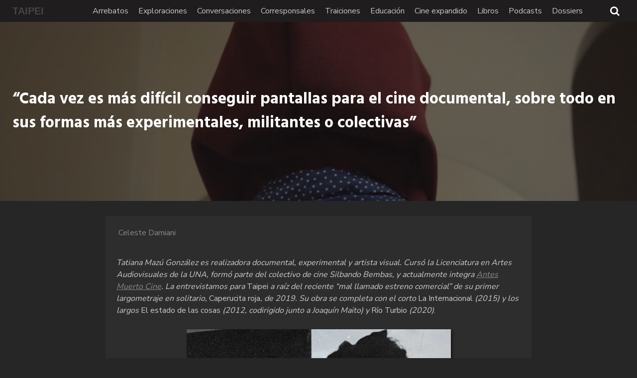

--- FILE ---
content_type: text/html; charset=UTF-8
request_url: https://taipeirevista.com/index.php/2021/11/14/cada-vez-es-mas-dificil-conseguir-pantallas-para-el-cine-documental-sobre-todo-en-sus-formas-mas-experimentales-militantes-o-colectivas/
body_size: 44358
content:
<!DOCTYPE html>
<html lang="es-AR">
<head>
	<meta charset="UTF-8">
	<meta name="viewport" content="width=device-width,initial-scale=1">
	<meta name='robots' content='index, follow, max-image-preview:large, max-snippet:-1, max-video-preview:-1' />

	<!-- This site is optimized with the Yoast SEO plugin v26.7 - https://yoast.com/wordpress/plugins/seo/ -->
	<title>&quot;Cada vez es más difícil conseguir pantallas para el cine documental, sobre todo en sus formas más experimentales, militantes o colectivas&quot; - TAIPEI</title>
	<link rel="canonical" href="https://taipeirevista.com/index.php/2021/11/14/cada-vez-es-mas-dificil-conseguir-pantallas-para-el-cine-documental-sobre-todo-en-sus-formas-mas-experimentales-militantes-o-colectivas/" />
	<meta property="og:locale" content="es_ES" />
	<meta property="og:type" content="article" />
	<meta property="og:title" content="&quot;Cada vez es más difícil conseguir pantallas para el cine documental, sobre todo en sus formas más experimentales, militantes o colectivas&quot; - TAIPEI" />
	<meta property="og:description" content="Tatiana Mazú González es realizadora documental, experimental y artista visual. Cursó la Licenciatura en Artes Audiovisuales de la UNA, formó parte del colectivo de cine Silbando Bembas, y actualmente integra Antes Muerto Cine. La entrevistamos para Taipei a raíz del reciente &quot;mal llamado estreno comercial&quot; de su primer largometraje en solitario, &quot;Caperucita roja&quot;, de 2019. Su obra se completa con el corto &quot;La Internacional&quot; (2015) y los largos &quot;El estado de las cosas&quot; (2012, codirigido junto a Joaquín Maito) y &quot;Río Turbio&quot; (2020)." />
	<meta property="og:url" content="https://taipeirevista.com/index.php/2021/11/14/cada-vez-es-mas-dificil-conseguir-pantallas-para-el-cine-documental-sobre-todo-en-sus-formas-mas-experimentales-militantes-o-colectivas/" />
	<meta property="og:site_name" content="TAIPEI" />
	<meta property="article:publisher" content="https://www.facebook.com/revistataipei" />
	<meta property="article:published_time" content="2021-11-14T23:54:47+00:00" />
	<meta property="article:modified_time" content="2021-11-15T03:40:09+00:00" />
	<meta property="og:image" content="https://taipeirevista.com/wp-content/uploads/2021/11/Caperucita-Roja-Little-Red-Riding-Hood-Tatiana-Mazu-Arg-92-min_FHD_DOWNLOAD.mp4_snapshot_01.23.14.985.png" />
	<meta property="og:image:width" content="1920" />
	<meta property="og:image:height" content="1080" />
	<meta property="og:image:type" content="image/png" />
	<meta name="author" content="Celeste Damiani" />
	<meta name="twitter:card" content="summary_large_image" />
	<meta name="twitter:creator" content="@taipeicritica" />
	<meta name="twitter:site" content="@taipeicritica" />
	<meta name="twitter:label1" content="Escrito por" />
	<meta name="twitter:data1" content="Celeste Damiani" />
	<meta name="twitter:label2" content="Tiempo de lectura" />
	<meta name="twitter:data2" content="44 minutos" />
	<script type="application/ld+json" class="yoast-schema-graph">{"@context":"https://schema.org","@graph":[{"@type":"Article","@id":"https://taipeirevista.com/index.php/2021/11/14/cada-vez-es-mas-dificil-conseguir-pantallas-para-el-cine-documental-sobre-todo-en-sus-formas-mas-experimentales-militantes-o-colectivas/#article","isPartOf":{"@id":"https://taipeirevista.com/index.php/2021/11/14/cada-vez-es-mas-dificil-conseguir-pantallas-para-el-cine-documental-sobre-todo-en-sus-formas-mas-experimentales-militantes-o-colectivas/"},"author":{"name":"Celeste Damiani","@id":"https://taipeirevista.com/#/schema/person/1dc7fdcceaf406200f1ce6ebacbc60bb"},"headline":"&#8220;Cada vez es más difícil conseguir pantallas para el cine documental, sobre todo en sus formas más experimentales, militantes o colectivas&#8221;","datePublished":"2021-11-14T23:54:47+00:00","dateModified":"2021-11-15T03:40:09+00:00","mainEntityOfPage":{"@id":"https://taipeirevista.com/index.php/2021/11/14/cada-vez-es-mas-dificil-conseguir-pantallas-para-el-cine-documental-sobre-todo-en-sus-formas-mas-experimentales-militantes-o-colectivas/"},"wordCount":8918,"commentCount":1,"publisher":{"@id":"https://taipeirevista.com/#organization"},"image":{"@id":"https://taipeirevista.com/index.php/2021/11/14/cada-vez-es-mas-dificil-conseguir-pantallas-para-el-cine-documental-sobre-todo-en-sus-formas-mas-experimentales-militantes-o-colectivas/#primaryimage"},"thumbnailUrl":"https://taipeirevista.com/wp-content/uploads/2021/11/Caperucita-Roja-Little-Red-Riding-Hood-Tatiana-Mazu-Arg-92-min_FHD_DOWNLOAD.mp4_snapshot_01.23.14.985.png","keywords":["2010s","2020s","Agustina Comedi","Antes Muerto Cine","Cine argentino","Cine documental","Cine y educación","Cine y política","Clarisa Navas","INCAA","Joaquín Maito","Josefina Llobet","Julián Galay","Manuel Embalse","Natalia Garayalde","Sebastián Zanzottera","Silbando Bembas","Sofía Mazú González","Tatiana Mazú González","Texturas"],"articleSection":["Conversaciones"],"inLanguage":"es-AR","potentialAction":[{"@type":"CommentAction","name":"Comment","target":["https://taipeirevista.com/index.php/2021/11/14/cada-vez-es-mas-dificil-conseguir-pantallas-para-el-cine-documental-sobre-todo-en-sus-formas-mas-experimentales-militantes-o-colectivas/#respond"]}]},{"@type":"WebPage","@id":"https://taipeirevista.com/index.php/2021/11/14/cada-vez-es-mas-dificil-conseguir-pantallas-para-el-cine-documental-sobre-todo-en-sus-formas-mas-experimentales-militantes-o-colectivas/","url":"https://taipeirevista.com/index.php/2021/11/14/cada-vez-es-mas-dificil-conseguir-pantallas-para-el-cine-documental-sobre-todo-en-sus-formas-mas-experimentales-militantes-o-colectivas/","name":"\"Cada vez es más difícil conseguir pantallas para el cine documental, sobre todo en sus formas más experimentales, militantes o colectivas\" - TAIPEI","isPartOf":{"@id":"https://taipeirevista.com/#website"},"primaryImageOfPage":{"@id":"https://taipeirevista.com/index.php/2021/11/14/cada-vez-es-mas-dificil-conseguir-pantallas-para-el-cine-documental-sobre-todo-en-sus-formas-mas-experimentales-militantes-o-colectivas/#primaryimage"},"image":{"@id":"https://taipeirevista.com/index.php/2021/11/14/cada-vez-es-mas-dificil-conseguir-pantallas-para-el-cine-documental-sobre-todo-en-sus-formas-mas-experimentales-militantes-o-colectivas/#primaryimage"},"thumbnailUrl":"https://taipeirevista.com/wp-content/uploads/2021/11/Caperucita-Roja-Little-Red-Riding-Hood-Tatiana-Mazu-Arg-92-min_FHD_DOWNLOAD.mp4_snapshot_01.23.14.985.png","datePublished":"2021-11-14T23:54:47+00:00","dateModified":"2021-11-15T03:40:09+00:00","breadcrumb":{"@id":"https://taipeirevista.com/index.php/2021/11/14/cada-vez-es-mas-dificil-conseguir-pantallas-para-el-cine-documental-sobre-todo-en-sus-formas-mas-experimentales-militantes-o-colectivas/#breadcrumb"},"inLanguage":"es-AR","potentialAction":[{"@type":"ReadAction","target":["https://taipeirevista.com/index.php/2021/11/14/cada-vez-es-mas-dificil-conseguir-pantallas-para-el-cine-documental-sobre-todo-en-sus-formas-mas-experimentales-militantes-o-colectivas/"]}]},{"@type":"ImageObject","inLanguage":"es-AR","@id":"https://taipeirevista.com/index.php/2021/11/14/cada-vez-es-mas-dificil-conseguir-pantallas-para-el-cine-documental-sobre-todo-en-sus-formas-mas-experimentales-militantes-o-colectivas/#primaryimage","url":"https://taipeirevista.com/wp-content/uploads/2021/11/Caperucita-Roja-Little-Red-Riding-Hood-Tatiana-Mazu-Arg-92-min_FHD_DOWNLOAD.mp4_snapshot_01.23.14.985.png","contentUrl":"https://taipeirevista.com/wp-content/uploads/2021/11/Caperucita-Roja-Little-Red-Riding-Hood-Tatiana-Mazu-Arg-92-min_FHD_DOWNLOAD.mp4_snapshot_01.23.14.985.png","width":1920,"height":1080},{"@type":"BreadcrumbList","@id":"https://taipeirevista.com/index.php/2021/11/14/cada-vez-es-mas-dificil-conseguir-pantallas-para-el-cine-documental-sobre-todo-en-sus-formas-mas-experimentales-militantes-o-colectivas/#breadcrumb","itemListElement":[{"@type":"ListItem","position":1,"name":"Inicio","item":"https://taipeirevista.com/"},{"@type":"ListItem","position":2,"name":"&#8220;Cada vez es más difícil conseguir pantallas para el cine documental, sobre todo en sus formas más experimentales, militantes o colectivas&#8221;"}]},{"@type":"WebSite","@id":"https://taipeirevista.com/#website","url":"https://taipeirevista.com/","name":"TAIPEI","description":"Crítica de cine","publisher":{"@id":"https://taipeirevista.com/#organization"},"potentialAction":[{"@type":"SearchAction","target":{"@type":"EntryPoint","urlTemplate":"https://taipeirevista.com/?s={search_term_string}"},"query-input":{"@type":"PropertyValueSpecification","valueRequired":true,"valueName":"search_term_string"}}],"inLanguage":"es-AR"},{"@type":"Organization","@id":"https://taipeirevista.com/#organization","name":"Taipei / Crítica de cine","url":"https://taipeirevista.com/","logo":{"@type":"ImageObject","inLanguage":"es-AR","@id":"https://taipeirevista.com/#/schema/logo/image/","url":"https://taipeirevista.com/wp-content/uploads/2022/08/TAIPEI-LOGO-1.1-SIN-GRIS.png","contentUrl":"https://taipeirevista.com/wp-content/uploads/2022/08/TAIPEI-LOGO-1.1-SIN-GRIS.png","width":599,"height":599,"caption":"Taipei / Crítica de cine"},"image":{"@id":"https://taipeirevista.com/#/schema/logo/image/"},"sameAs":["https://www.facebook.com/revistataipei","https://x.com/taipeicritica","https://www.instagram.com/taipeicritica/"]},{"@type":"Person","@id":"https://taipeirevista.com/#/schema/person/1dc7fdcceaf406200f1ce6ebacbc60bb","name":"Celeste Damiani","image":{"@type":"ImageObject","inLanguage":"es-AR","@id":"https://taipeirevista.com/#/schema/person/image/","url":"https://secure.gravatar.com/avatar/c6058e84d0dde31012959a96baddba5d12ce4f8c5bbc442619d2d21fc2b8f0f1?s=96&d=mm&r=g","contentUrl":"https://secure.gravatar.com/avatar/c6058e84d0dde31012959a96baddba5d12ce4f8c5bbc442619d2d21fc2b8f0f1?s=96&d=mm&r=g","caption":"Celeste Damiani"},"description":"Nació en Buenos Aires en el año 2000. Estudia la Licenciatura en Sociología en la Universidad de Buenos Aires. Colaboró con críticas para medios como Taipei o Izquierda Web, y para los fanzines del 18° Festival Internacional de Cine Independiente de La Plata FestiFreak. Coedita la revista En otro orden.","url":"https://taipeirevista.com/index.php/author/santiago-damiani/"}]}</script>
	<!-- / Yoast SEO plugin. -->


<link rel='dns-prefetch' href='//www.googletagmanager.com' />
<link rel='dns-prefetch' href='//fonts.googleapis.com' />
<link rel='dns-prefetch' href='//pagead2.googlesyndication.com' />
<link rel="alternate" type="application/rss+xml" title="TAIPEI &raquo; Feed" href="https://taipeirevista.com/index.php/feed/" />
<link rel="alternate" type="application/rss+xml" title="TAIPEI &raquo; RSS de los comentarios" href="https://taipeirevista.com/index.php/comments/feed/" />
<link rel="alternate" type="application/rss+xml" title="TAIPEI &raquo; &#8220;Cada vez es más difícil conseguir pantallas para el cine documental, sobre todo en sus formas más experimentales, militantes o colectivas&#8221; RSS de los comentarios" href="https://taipeirevista.com/index.php/2021/11/14/cada-vez-es-mas-dificil-conseguir-pantallas-para-el-cine-documental-sobre-todo-en-sus-formas-mas-experimentales-militantes-o-colectivas/feed/" />
<link rel="alternate" title="oEmbed (JSON)" type="application/json+oembed" href="https://taipeirevista.com/index.php/wp-json/oembed/1.0/embed?url=https%3A%2F%2Ftaipeirevista.com%2Findex.php%2F2021%2F11%2F14%2Fcada-vez-es-mas-dificil-conseguir-pantallas-para-el-cine-documental-sobre-todo-en-sus-formas-mas-experimentales-militantes-o-colectivas%2F" />
<link rel="alternate" title="oEmbed (XML)" type="text/xml+oembed" href="https://taipeirevista.com/index.php/wp-json/oembed/1.0/embed?url=https%3A%2F%2Ftaipeirevista.com%2Findex.php%2F2021%2F11%2F14%2Fcada-vez-es-mas-dificil-conseguir-pantallas-para-el-cine-documental-sobre-todo-en-sus-formas-mas-experimentales-militantes-o-colectivas%2F&#038;format=xml" />
<style id='wp-img-auto-sizes-contain-inline-css'>
img:is([sizes=auto i],[sizes^="auto," i]){contain-intrinsic-size:3000px 1500px}
/*# sourceURL=wp-img-auto-sizes-contain-inline-css */
</style>

<style id='wp-emoji-styles-inline-css'>

	img.wp-smiley, img.emoji {
		display: inline !important;
		border: none !important;
		box-shadow: none !important;
		height: 1em !important;
		width: 1em !important;
		margin: 0 0.07em !important;
		vertical-align: -0.1em !important;
		background: none !important;
		padding: 0 !important;
	}
/*# sourceURL=wp-emoji-styles-inline-css */
</style>
<link rel='stylesheet' id='wp-block-library-css' href='https://taipeirevista.com/wp-includes/css/dist/block-library/style.min.css?ver=6.9' media='all' />
<style id='wp-block-gallery-inline-css'>
.blocks-gallery-grid:not(.has-nested-images),.wp-block-gallery:not(.has-nested-images){display:flex;flex-wrap:wrap;list-style-type:none;margin:0;padding:0}.blocks-gallery-grid:not(.has-nested-images) .blocks-gallery-image,.blocks-gallery-grid:not(.has-nested-images) .blocks-gallery-item,.wp-block-gallery:not(.has-nested-images) .blocks-gallery-image,.wp-block-gallery:not(.has-nested-images) .blocks-gallery-item{display:flex;flex-direction:column;flex-grow:1;justify-content:center;margin:0 1em 1em 0;position:relative;width:calc(50% - 1em)}.blocks-gallery-grid:not(.has-nested-images) .blocks-gallery-image:nth-of-type(2n),.blocks-gallery-grid:not(.has-nested-images) .blocks-gallery-item:nth-of-type(2n),.wp-block-gallery:not(.has-nested-images) .blocks-gallery-image:nth-of-type(2n),.wp-block-gallery:not(.has-nested-images) .blocks-gallery-item:nth-of-type(2n){margin-right:0}.blocks-gallery-grid:not(.has-nested-images) .blocks-gallery-image figure,.blocks-gallery-grid:not(.has-nested-images) .blocks-gallery-item figure,.wp-block-gallery:not(.has-nested-images) .blocks-gallery-image figure,.wp-block-gallery:not(.has-nested-images) .blocks-gallery-item figure{align-items:flex-end;display:flex;height:100%;justify-content:flex-start;margin:0}.blocks-gallery-grid:not(.has-nested-images) .blocks-gallery-image img,.blocks-gallery-grid:not(.has-nested-images) .blocks-gallery-item img,.wp-block-gallery:not(.has-nested-images) .blocks-gallery-image img,.wp-block-gallery:not(.has-nested-images) .blocks-gallery-item img{display:block;height:auto;max-width:100%;width:auto}.blocks-gallery-grid:not(.has-nested-images) .blocks-gallery-image figcaption,.blocks-gallery-grid:not(.has-nested-images) .blocks-gallery-item figcaption,.wp-block-gallery:not(.has-nested-images) .blocks-gallery-image figcaption,.wp-block-gallery:not(.has-nested-images) .blocks-gallery-item figcaption{background:linear-gradient(0deg,#000000b3,#0000004d 70%,#0000);bottom:0;box-sizing:border-box;color:#fff;font-size:.8em;margin:0;max-height:100%;overflow:auto;padding:3em .77em .7em;position:absolute;text-align:center;width:100%;z-index:2}.blocks-gallery-grid:not(.has-nested-images) .blocks-gallery-image figcaption img,.blocks-gallery-grid:not(.has-nested-images) .blocks-gallery-item figcaption img,.wp-block-gallery:not(.has-nested-images) .blocks-gallery-image figcaption img,.wp-block-gallery:not(.has-nested-images) .blocks-gallery-item figcaption img{display:inline}.blocks-gallery-grid:not(.has-nested-images) figcaption,.wp-block-gallery:not(.has-nested-images) figcaption{flex-grow:1}.blocks-gallery-grid:not(.has-nested-images).is-cropped .blocks-gallery-image a,.blocks-gallery-grid:not(.has-nested-images).is-cropped .blocks-gallery-image img,.blocks-gallery-grid:not(.has-nested-images).is-cropped .blocks-gallery-item a,.blocks-gallery-grid:not(.has-nested-images).is-cropped .blocks-gallery-item img,.wp-block-gallery:not(.has-nested-images).is-cropped .blocks-gallery-image a,.wp-block-gallery:not(.has-nested-images).is-cropped .blocks-gallery-image img,.wp-block-gallery:not(.has-nested-images).is-cropped .blocks-gallery-item a,.wp-block-gallery:not(.has-nested-images).is-cropped .blocks-gallery-item img{flex:1;height:100%;object-fit:cover;width:100%}.blocks-gallery-grid:not(.has-nested-images).columns-1 .blocks-gallery-image,.blocks-gallery-grid:not(.has-nested-images).columns-1 .blocks-gallery-item,.wp-block-gallery:not(.has-nested-images).columns-1 .blocks-gallery-image,.wp-block-gallery:not(.has-nested-images).columns-1 .blocks-gallery-item{margin-right:0;width:100%}@media (min-width:600px){.blocks-gallery-grid:not(.has-nested-images).columns-3 .blocks-gallery-image,.blocks-gallery-grid:not(.has-nested-images).columns-3 .blocks-gallery-item,.wp-block-gallery:not(.has-nested-images).columns-3 .blocks-gallery-image,.wp-block-gallery:not(.has-nested-images).columns-3 .blocks-gallery-item{margin-right:1em;width:calc(33.33333% - .66667em)}.blocks-gallery-grid:not(.has-nested-images).columns-4 .blocks-gallery-image,.blocks-gallery-grid:not(.has-nested-images).columns-4 .blocks-gallery-item,.wp-block-gallery:not(.has-nested-images).columns-4 .blocks-gallery-image,.wp-block-gallery:not(.has-nested-images).columns-4 .blocks-gallery-item{margin-right:1em;width:calc(25% - .75em)}.blocks-gallery-grid:not(.has-nested-images).columns-5 .blocks-gallery-image,.blocks-gallery-grid:not(.has-nested-images).columns-5 .blocks-gallery-item,.wp-block-gallery:not(.has-nested-images).columns-5 .blocks-gallery-image,.wp-block-gallery:not(.has-nested-images).columns-5 .blocks-gallery-item{margin-right:1em;width:calc(20% - .8em)}.blocks-gallery-grid:not(.has-nested-images).columns-6 .blocks-gallery-image,.blocks-gallery-grid:not(.has-nested-images).columns-6 .blocks-gallery-item,.wp-block-gallery:not(.has-nested-images).columns-6 .blocks-gallery-image,.wp-block-gallery:not(.has-nested-images).columns-6 .blocks-gallery-item{margin-right:1em;width:calc(16.66667% - .83333em)}.blocks-gallery-grid:not(.has-nested-images).columns-7 .blocks-gallery-image,.blocks-gallery-grid:not(.has-nested-images).columns-7 .blocks-gallery-item,.wp-block-gallery:not(.has-nested-images).columns-7 .blocks-gallery-image,.wp-block-gallery:not(.has-nested-images).columns-7 .blocks-gallery-item{margin-right:1em;width:calc(14.28571% - .85714em)}.blocks-gallery-grid:not(.has-nested-images).columns-8 .blocks-gallery-image,.blocks-gallery-grid:not(.has-nested-images).columns-8 .blocks-gallery-item,.wp-block-gallery:not(.has-nested-images).columns-8 .blocks-gallery-image,.wp-block-gallery:not(.has-nested-images).columns-8 .blocks-gallery-item{margin-right:1em;width:calc(12.5% - .875em)}.blocks-gallery-grid:not(.has-nested-images).columns-1 .blocks-gallery-image:nth-of-type(1n),.blocks-gallery-grid:not(.has-nested-images).columns-1 .blocks-gallery-item:nth-of-type(1n),.blocks-gallery-grid:not(.has-nested-images).columns-2 .blocks-gallery-image:nth-of-type(2n),.blocks-gallery-grid:not(.has-nested-images).columns-2 .blocks-gallery-item:nth-of-type(2n),.blocks-gallery-grid:not(.has-nested-images).columns-3 .blocks-gallery-image:nth-of-type(3n),.blocks-gallery-grid:not(.has-nested-images).columns-3 .blocks-gallery-item:nth-of-type(3n),.blocks-gallery-grid:not(.has-nested-images).columns-4 .blocks-gallery-image:nth-of-type(4n),.blocks-gallery-grid:not(.has-nested-images).columns-4 .blocks-gallery-item:nth-of-type(4n),.blocks-gallery-grid:not(.has-nested-images).columns-5 .blocks-gallery-image:nth-of-type(5n),.blocks-gallery-grid:not(.has-nested-images).columns-5 .blocks-gallery-item:nth-of-type(5n),.blocks-gallery-grid:not(.has-nested-images).columns-6 .blocks-gallery-image:nth-of-type(6n),.blocks-gallery-grid:not(.has-nested-images).columns-6 .blocks-gallery-item:nth-of-type(6n),.blocks-gallery-grid:not(.has-nested-images).columns-7 .blocks-gallery-image:nth-of-type(7n),.blocks-gallery-grid:not(.has-nested-images).columns-7 .blocks-gallery-item:nth-of-type(7n),.blocks-gallery-grid:not(.has-nested-images).columns-8 .blocks-gallery-image:nth-of-type(8n),.blocks-gallery-grid:not(.has-nested-images).columns-8 .blocks-gallery-item:nth-of-type(8n),.wp-block-gallery:not(.has-nested-images).columns-1 .blocks-gallery-image:nth-of-type(1n),.wp-block-gallery:not(.has-nested-images).columns-1 .blocks-gallery-item:nth-of-type(1n),.wp-block-gallery:not(.has-nested-images).columns-2 .blocks-gallery-image:nth-of-type(2n),.wp-block-gallery:not(.has-nested-images).columns-2 .blocks-gallery-item:nth-of-type(2n),.wp-block-gallery:not(.has-nested-images).columns-3 .blocks-gallery-image:nth-of-type(3n),.wp-block-gallery:not(.has-nested-images).columns-3 .blocks-gallery-item:nth-of-type(3n),.wp-block-gallery:not(.has-nested-images).columns-4 .blocks-gallery-image:nth-of-type(4n),.wp-block-gallery:not(.has-nested-images).columns-4 .blocks-gallery-item:nth-of-type(4n),.wp-block-gallery:not(.has-nested-images).columns-5 .blocks-gallery-image:nth-of-type(5n),.wp-block-gallery:not(.has-nested-images).columns-5 .blocks-gallery-item:nth-of-type(5n),.wp-block-gallery:not(.has-nested-images).columns-6 .blocks-gallery-image:nth-of-type(6n),.wp-block-gallery:not(.has-nested-images).columns-6 .blocks-gallery-item:nth-of-type(6n),.wp-block-gallery:not(.has-nested-images).columns-7 .blocks-gallery-image:nth-of-type(7n),.wp-block-gallery:not(.has-nested-images).columns-7 .blocks-gallery-item:nth-of-type(7n),.wp-block-gallery:not(.has-nested-images).columns-8 .blocks-gallery-image:nth-of-type(8n),.wp-block-gallery:not(.has-nested-images).columns-8 .blocks-gallery-item:nth-of-type(8n){margin-right:0}}.blocks-gallery-grid:not(.has-nested-images) .blocks-gallery-image:last-child,.blocks-gallery-grid:not(.has-nested-images) .blocks-gallery-item:last-child,.wp-block-gallery:not(.has-nested-images) .blocks-gallery-image:last-child,.wp-block-gallery:not(.has-nested-images) .blocks-gallery-item:last-child{margin-right:0}.blocks-gallery-grid:not(.has-nested-images).alignleft,.blocks-gallery-grid:not(.has-nested-images).alignright,.wp-block-gallery:not(.has-nested-images).alignleft,.wp-block-gallery:not(.has-nested-images).alignright{max-width:420px;width:100%}.blocks-gallery-grid:not(.has-nested-images).aligncenter .blocks-gallery-item figure,.wp-block-gallery:not(.has-nested-images).aligncenter .blocks-gallery-item figure{justify-content:center}.wp-block-gallery:not(.is-cropped) .blocks-gallery-item{align-self:flex-start}figure.wp-block-gallery.has-nested-images{align-items:normal}.wp-block-gallery.has-nested-images figure.wp-block-image:not(#individual-image){margin:0;width:calc(50% - var(--wp--style--unstable-gallery-gap, 16px)/2)}.wp-block-gallery.has-nested-images figure.wp-block-image{box-sizing:border-box;display:flex;flex-direction:column;flex-grow:1;justify-content:center;max-width:100%;position:relative}.wp-block-gallery.has-nested-images figure.wp-block-image>a,.wp-block-gallery.has-nested-images figure.wp-block-image>div{flex-direction:column;flex-grow:1;margin:0}.wp-block-gallery.has-nested-images figure.wp-block-image img{display:block;height:auto;max-width:100%!important;width:auto}.wp-block-gallery.has-nested-images figure.wp-block-image figcaption,.wp-block-gallery.has-nested-images figure.wp-block-image:has(figcaption):before{bottom:0;left:0;max-height:100%;position:absolute;right:0}.wp-block-gallery.has-nested-images figure.wp-block-image:has(figcaption):before{backdrop-filter:blur(3px);content:"";height:100%;-webkit-mask-image:linear-gradient(0deg,#000 20%,#0000);mask-image:linear-gradient(0deg,#000 20%,#0000);max-height:40%;pointer-events:none}.wp-block-gallery.has-nested-images figure.wp-block-image figcaption{box-sizing:border-box;color:#fff;font-size:13px;margin:0;overflow:auto;padding:1em;text-align:center;text-shadow:0 0 1.5px #000}.wp-block-gallery.has-nested-images figure.wp-block-image figcaption::-webkit-scrollbar{height:12px;width:12px}.wp-block-gallery.has-nested-images figure.wp-block-image figcaption::-webkit-scrollbar-track{background-color:initial}.wp-block-gallery.has-nested-images figure.wp-block-image figcaption::-webkit-scrollbar-thumb{background-clip:padding-box;background-color:initial;border:3px solid #0000;border-radius:8px}.wp-block-gallery.has-nested-images figure.wp-block-image figcaption:focus-within::-webkit-scrollbar-thumb,.wp-block-gallery.has-nested-images figure.wp-block-image figcaption:focus::-webkit-scrollbar-thumb,.wp-block-gallery.has-nested-images figure.wp-block-image figcaption:hover::-webkit-scrollbar-thumb{background-color:#fffc}.wp-block-gallery.has-nested-images figure.wp-block-image figcaption{scrollbar-color:#0000 #0000;scrollbar-gutter:stable both-edges;scrollbar-width:thin}.wp-block-gallery.has-nested-images figure.wp-block-image figcaption:focus,.wp-block-gallery.has-nested-images figure.wp-block-image figcaption:focus-within,.wp-block-gallery.has-nested-images figure.wp-block-image figcaption:hover{scrollbar-color:#fffc #0000}.wp-block-gallery.has-nested-images figure.wp-block-image figcaption{will-change:transform}@media (hover:none){.wp-block-gallery.has-nested-images figure.wp-block-image figcaption{scrollbar-color:#fffc #0000}}.wp-block-gallery.has-nested-images figure.wp-block-image figcaption{background:linear-gradient(0deg,#0006,#0000)}.wp-block-gallery.has-nested-images figure.wp-block-image figcaption img{display:inline}.wp-block-gallery.has-nested-images figure.wp-block-image figcaption a{color:inherit}.wp-block-gallery.has-nested-images figure.wp-block-image.has-custom-border img{box-sizing:border-box}.wp-block-gallery.has-nested-images figure.wp-block-image.has-custom-border>a,.wp-block-gallery.has-nested-images figure.wp-block-image.has-custom-border>div,.wp-block-gallery.has-nested-images figure.wp-block-image.is-style-rounded>a,.wp-block-gallery.has-nested-images figure.wp-block-image.is-style-rounded>div{flex:1 1 auto}.wp-block-gallery.has-nested-images figure.wp-block-image.has-custom-border figcaption,.wp-block-gallery.has-nested-images figure.wp-block-image.is-style-rounded figcaption{background:none;color:inherit;flex:initial;margin:0;padding:10px 10px 9px;position:relative;text-shadow:none}.wp-block-gallery.has-nested-images figure.wp-block-image.has-custom-border:before,.wp-block-gallery.has-nested-images figure.wp-block-image.is-style-rounded:before{content:none}.wp-block-gallery.has-nested-images figcaption{flex-basis:100%;flex-grow:1;text-align:center}.wp-block-gallery.has-nested-images:not(.is-cropped) figure.wp-block-image:not(#individual-image){margin-bottom:auto;margin-top:0}.wp-block-gallery.has-nested-images.is-cropped figure.wp-block-image:not(#individual-image){align-self:inherit}.wp-block-gallery.has-nested-images.is-cropped figure.wp-block-image:not(#individual-image)>a,.wp-block-gallery.has-nested-images.is-cropped figure.wp-block-image:not(#individual-image)>div:not(.components-drop-zone){display:flex}.wp-block-gallery.has-nested-images.is-cropped figure.wp-block-image:not(#individual-image) a,.wp-block-gallery.has-nested-images.is-cropped figure.wp-block-image:not(#individual-image) img{flex:1 0 0%;height:100%;object-fit:cover;width:100%}.wp-block-gallery.has-nested-images.columns-1 figure.wp-block-image:not(#individual-image){width:100%}@media (min-width:600px){.wp-block-gallery.has-nested-images.columns-3 figure.wp-block-image:not(#individual-image){width:calc(33.33333% - var(--wp--style--unstable-gallery-gap, 16px)*.66667)}.wp-block-gallery.has-nested-images.columns-4 figure.wp-block-image:not(#individual-image){width:calc(25% - var(--wp--style--unstable-gallery-gap, 16px)*.75)}.wp-block-gallery.has-nested-images.columns-5 figure.wp-block-image:not(#individual-image){width:calc(20% - var(--wp--style--unstable-gallery-gap, 16px)*.8)}.wp-block-gallery.has-nested-images.columns-6 figure.wp-block-image:not(#individual-image){width:calc(16.66667% - var(--wp--style--unstable-gallery-gap, 16px)*.83333)}.wp-block-gallery.has-nested-images.columns-7 figure.wp-block-image:not(#individual-image){width:calc(14.28571% - var(--wp--style--unstable-gallery-gap, 16px)*.85714)}.wp-block-gallery.has-nested-images.columns-8 figure.wp-block-image:not(#individual-image){width:calc(12.5% - var(--wp--style--unstable-gallery-gap, 16px)*.875)}.wp-block-gallery.has-nested-images.columns-default figure.wp-block-image:not(#individual-image){width:calc(33.33% - var(--wp--style--unstable-gallery-gap, 16px)*.66667)}.wp-block-gallery.has-nested-images.columns-default figure.wp-block-image:not(#individual-image):first-child:nth-last-child(2),.wp-block-gallery.has-nested-images.columns-default figure.wp-block-image:not(#individual-image):first-child:nth-last-child(2)~figure.wp-block-image:not(#individual-image){width:calc(50% - var(--wp--style--unstable-gallery-gap, 16px)*.5)}.wp-block-gallery.has-nested-images.columns-default figure.wp-block-image:not(#individual-image):first-child:last-child{width:100%}}.wp-block-gallery.has-nested-images.alignleft,.wp-block-gallery.has-nested-images.alignright{max-width:420px;width:100%}.wp-block-gallery.has-nested-images.aligncenter{justify-content:center}
/*# sourceURL=https://taipeirevista.com/wp-includes/blocks/gallery/style.min.css */
</style>
<style id='wp-block-gallery-theme-inline-css'>
.blocks-gallery-caption{color:#555;font-size:13px;text-align:center}.is-dark-theme .blocks-gallery-caption{color:#ffffffa6}
/*# sourceURL=https://taipeirevista.com/wp-includes/blocks/gallery/theme.min.css */
</style>
<style id='wp-block-image-inline-css'>
.wp-block-image>a,.wp-block-image>figure>a{display:inline-block}.wp-block-image img{box-sizing:border-box;height:auto;max-width:100%;vertical-align:bottom}@media not (prefers-reduced-motion){.wp-block-image img.hide{visibility:hidden}.wp-block-image img.show{animation:show-content-image .4s}}.wp-block-image[style*=border-radius] img,.wp-block-image[style*=border-radius]>a{border-radius:inherit}.wp-block-image.has-custom-border img{box-sizing:border-box}.wp-block-image.aligncenter{text-align:center}.wp-block-image.alignfull>a,.wp-block-image.alignwide>a{width:100%}.wp-block-image.alignfull img,.wp-block-image.alignwide img{height:auto;width:100%}.wp-block-image .aligncenter,.wp-block-image .alignleft,.wp-block-image .alignright,.wp-block-image.aligncenter,.wp-block-image.alignleft,.wp-block-image.alignright{display:table}.wp-block-image .aligncenter>figcaption,.wp-block-image .alignleft>figcaption,.wp-block-image .alignright>figcaption,.wp-block-image.aligncenter>figcaption,.wp-block-image.alignleft>figcaption,.wp-block-image.alignright>figcaption{caption-side:bottom;display:table-caption}.wp-block-image .alignleft{float:left;margin:.5em 1em .5em 0}.wp-block-image .alignright{float:right;margin:.5em 0 .5em 1em}.wp-block-image .aligncenter{margin-left:auto;margin-right:auto}.wp-block-image :where(figcaption){margin-bottom:1em;margin-top:.5em}.wp-block-image.is-style-circle-mask img{border-radius:9999px}@supports ((-webkit-mask-image:none) or (mask-image:none)) or (-webkit-mask-image:none){.wp-block-image.is-style-circle-mask img{border-radius:0;-webkit-mask-image:url('data:image/svg+xml;utf8,<svg viewBox="0 0 100 100" xmlns="http://www.w3.org/2000/svg"><circle cx="50" cy="50" r="50"/></svg>');mask-image:url('data:image/svg+xml;utf8,<svg viewBox="0 0 100 100" xmlns="http://www.w3.org/2000/svg"><circle cx="50" cy="50" r="50"/></svg>');mask-mode:alpha;-webkit-mask-position:center;mask-position:center;-webkit-mask-repeat:no-repeat;mask-repeat:no-repeat;-webkit-mask-size:contain;mask-size:contain}}:root :where(.wp-block-image.is-style-rounded img,.wp-block-image .is-style-rounded img){border-radius:9999px}.wp-block-image figure{margin:0}.wp-lightbox-container{display:flex;flex-direction:column;position:relative}.wp-lightbox-container img{cursor:zoom-in}.wp-lightbox-container img:hover+button{opacity:1}.wp-lightbox-container button{align-items:center;backdrop-filter:blur(16px) saturate(180%);background-color:#5a5a5a40;border:none;border-radius:4px;cursor:zoom-in;display:flex;height:20px;justify-content:center;opacity:0;padding:0;position:absolute;right:16px;text-align:center;top:16px;width:20px;z-index:100}@media not (prefers-reduced-motion){.wp-lightbox-container button{transition:opacity .2s ease}}.wp-lightbox-container button:focus-visible{outline:3px auto #5a5a5a40;outline:3px auto -webkit-focus-ring-color;outline-offset:3px}.wp-lightbox-container button:hover{cursor:pointer;opacity:1}.wp-lightbox-container button:focus{opacity:1}.wp-lightbox-container button:focus,.wp-lightbox-container button:hover,.wp-lightbox-container button:not(:hover):not(:active):not(.has-background){background-color:#5a5a5a40;border:none}.wp-lightbox-overlay{box-sizing:border-box;cursor:zoom-out;height:100vh;left:0;overflow:hidden;position:fixed;top:0;visibility:hidden;width:100%;z-index:100000}.wp-lightbox-overlay .close-button{align-items:center;cursor:pointer;display:flex;justify-content:center;min-height:40px;min-width:40px;padding:0;position:absolute;right:calc(env(safe-area-inset-right) + 16px);top:calc(env(safe-area-inset-top) + 16px);z-index:5000000}.wp-lightbox-overlay .close-button:focus,.wp-lightbox-overlay .close-button:hover,.wp-lightbox-overlay .close-button:not(:hover):not(:active):not(.has-background){background:none;border:none}.wp-lightbox-overlay .lightbox-image-container{height:var(--wp--lightbox-container-height);left:50%;overflow:hidden;position:absolute;top:50%;transform:translate(-50%,-50%);transform-origin:top left;width:var(--wp--lightbox-container-width);z-index:9999999999}.wp-lightbox-overlay .wp-block-image{align-items:center;box-sizing:border-box;display:flex;height:100%;justify-content:center;margin:0;position:relative;transform-origin:0 0;width:100%;z-index:3000000}.wp-lightbox-overlay .wp-block-image img{height:var(--wp--lightbox-image-height);min-height:var(--wp--lightbox-image-height);min-width:var(--wp--lightbox-image-width);width:var(--wp--lightbox-image-width)}.wp-lightbox-overlay .wp-block-image figcaption{display:none}.wp-lightbox-overlay button{background:none;border:none}.wp-lightbox-overlay .scrim{background-color:#fff;height:100%;opacity:.9;position:absolute;width:100%;z-index:2000000}.wp-lightbox-overlay.active{visibility:visible}@media not (prefers-reduced-motion){.wp-lightbox-overlay.active{animation:turn-on-visibility .25s both}.wp-lightbox-overlay.active img{animation:turn-on-visibility .35s both}.wp-lightbox-overlay.show-closing-animation:not(.active){animation:turn-off-visibility .35s both}.wp-lightbox-overlay.show-closing-animation:not(.active) img{animation:turn-off-visibility .25s both}.wp-lightbox-overlay.zoom.active{animation:none;opacity:1;visibility:visible}.wp-lightbox-overlay.zoom.active .lightbox-image-container{animation:lightbox-zoom-in .4s}.wp-lightbox-overlay.zoom.active .lightbox-image-container img{animation:none}.wp-lightbox-overlay.zoom.active .scrim{animation:turn-on-visibility .4s forwards}.wp-lightbox-overlay.zoom.show-closing-animation:not(.active){animation:none}.wp-lightbox-overlay.zoom.show-closing-animation:not(.active) .lightbox-image-container{animation:lightbox-zoom-out .4s}.wp-lightbox-overlay.zoom.show-closing-animation:not(.active) .lightbox-image-container img{animation:none}.wp-lightbox-overlay.zoom.show-closing-animation:not(.active) .scrim{animation:turn-off-visibility .4s forwards}}@keyframes show-content-image{0%{visibility:hidden}99%{visibility:hidden}to{visibility:visible}}@keyframes turn-on-visibility{0%{opacity:0}to{opacity:1}}@keyframes turn-off-visibility{0%{opacity:1;visibility:visible}99%{opacity:0;visibility:visible}to{opacity:0;visibility:hidden}}@keyframes lightbox-zoom-in{0%{transform:translate(calc((-100vw + var(--wp--lightbox-scrollbar-width))/2 + var(--wp--lightbox-initial-left-position)),calc(-50vh + var(--wp--lightbox-initial-top-position))) scale(var(--wp--lightbox-scale))}to{transform:translate(-50%,-50%) scale(1)}}@keyframes lightbox-zoom-out{0%{transform:translate(-50%,-50%) scale(1);visibility:visible}99%{visibility:visible}to{transform:translate(calc((-100vw + var(--wp--lightbox-scrollbar-width))/2 + var(--wp--lightbox-initial-left-position)),calc(-50vh + var(--wp--lightbox-initial-top-position))) scale(var(--wp--lightbox-scale));visibility:hidden}}
/*# sourceURL=https://taipeirevista.com/wp-includes/blocks/image/style.min.css */
</style>
<style id='wp-block-image-theme-inline-css'>
:root :where(.wp-block-image figcaption){color:#555;font-size:13px;text-align:center}.is-dark-theme :root :where(.wp-block-image figcaption){color:#ffffffa6}.wp-block-image{margin:0 0 1em}
/*# sourceURL=https://taipeirevista.com/wp-includes/blocks/image/theme.min.css */
</style>
<style id='wp-block-columns-inline-css'>
.wp-block-columns{box-sizing:border-box;display:flex;flex-wrap:wrap!important}@media (min-width:782px){.wp-block-columns{flex-wrap:nowrap!important}}.wp-block-columns{align-items:normal!important}.wp-block-columns.are-vertically-aligned-top{align-items:flex-start}.wp-block-columns.are-vertically-aligned-center{align-items:center}.wp-block-columns.are-vertically-aligned-bottom{align-items:flex-end}@media (max-width:781px){.wp-block-columns:not(.is-not-stacked-on-mobile)>.wp-block-column{flex-basis:100%!important}}@media (min-width:782px){.wp-block-columns:not(.is-not-stacked-on-mobile)>.wp-block-column{flex-basis:0;flex-grow:1}.wp-block-columns:not(.is-not-stacked-on-mobile)>.wp-block-column[style*=flex-basis]{flex-grow:0}}.wp-block-columns.is-not-stacked-on-mobile{flex-wrap:nowrap!important}.wp-block-columns.is-not-stacked-on-mobile>.wp-block-column{flex-basis:0;flex-grow:1}.wp-block-columns.is-not-stacked-on-mobile>.wp-block-column[style*=flex-basis]{flex-grow:0}:where(.wp-block-columns){margin-bottom:1.75em}:where(.wp-block-columns.has-background){padding:1.25em 2.375em}.wp-block-column{flex-grow:1;min-width:0;overflow-wrap:break-word;word-break:break-word}.wp-block-column.is-vertically-aligned-top{align-self:flex-start}.wp-block-column.is-vertically-aligned-center{align-self:center}.wp-block-column.is-vertically-aligned-bottom{align-self:flex-end}.wp-block-column.is-vertically-aligned-stretch{align-self:stretch}.wp-block-column.is-vertically-aligned-bottom,.wp-block-column.is-vertically-aligned-center,.wp-block-column.is-vertically-aligned-top{width:100%}
/*# sourceURL=https://taipeirevista.com/wp-includes/blocks/columns/style.min.css */
</style>
<style id='wp-block-group-inline-css'>
.wp-block-group{box-sizing:border-box}:where(.wp-block-group.wp-block-group-is-layout-constrained){position:relative}
/*# sourceURL=https://taipeirevista.com/wp-includes/blocks/group/style.min.css */
</style>
<style id='wp-block-group-theme-inline-css'>
:where(.wp-block-group.has-background){padding:1.25em 2.375em}
/*# sourceURL=https://taipeirevista.com/wp-includes/blocks/group/theme.min.css */
</style>
<style id='wp-block-paragraph-inline-css'>
.is-small-text{font-size:.875em}.is-regular-text{font-size:1em}.is-large-text{font-size:2.25em}.is-larger-text{font-size:3em}.has-drop-cap:not(:focus):first-letter{float:left;font-size:8.4em;font-style:normal;font-weight:100;line-height:.68;margin:.05em .1em 0 0;text-transform:uppercase}body.rtl .has-drop-cap:not(:focus):first-letter{float:none;margin-left:.1em}p.has-drop-cap.has-background{overflow:hidden}:root :where(p.has-background){padding:1.25em 2.375em}:where(p.has-text-color:not(.has-link-color)) a{color:inherit}p.has-text-align-left[style*="writing-mode:vertical-lr"],p.has-text-align-right[style*="writing-mode:vertical-rl"]{rotate:180deg}
/*# sourceURL=https://taipeirevista.com/wp-includes/blocks/paragraph/style.min.css */
</style>
<style id='wp-block-separator-inline-css'>
@charset "UTF-8";.wp-block-separator{border:none;border-top:2px solid}:root :where(.wp-block-separator.is-style-dots){height:auto;line-height:1;text-align:center}:root :where(.wp-block-separator.is-style-dots):before{color:currentColor;content:"···";font-family:serif;font-size:1.5em;letter-spacing:2em;padding-left:2em}.wp-block-separator.is-style-dots{background:none!important;border:none!important}
/*# sourceURL=https://taipeirevista.com/wp-includes/blocks/separator/style.min.css */
</style>
<style id='wp-block-separator-theme-inline-css'>
.wp-block-separator.has-css-opacity{opacity:.4}.wp-block-separator{border:none;border-bottom:2px solid;margin-left:auto;margin-right:auto}.wp-block-separator.has-alpha-channel-opacity{opacity:1}.wp-block-separator:not(.is-style-wide):not(.is-style-dots){width:100px}.wp-block-separator.has-background:not(.is-style-dots){border-bottom:none;height:1px}.wp-block-separator.has-background:not(.is-style-wide):not(.is-style-dots){height:2px}
/*# sourceURL=https://taipeirevista.com/wp-includes/blocks/separator/theme.min.css */
</style>
<style id='wp-block-social-links-inline-css'>
.wp-block-social-links{background:none;box-sizing:border-box;margin-left:0;padding-left:0;padding-right:0;text-indent:0}.wp-block-social-links .wp-social-link a,.wp-block-social-links .wp-social-link a:hover{border-bottom:0;box-shadow:none;text-decoration:none}.wp-block-social-links .wp-social-link svg{height:1em;width:1em}.wp-block-social-links .wp-social-link span:not(.screen-reader-text){font-size:.65em;margin-left:.5em;margin-right:.5em}.wp-block-social-links.has-small-icon-size{font-size:16px}.wp-block-social-links,.wp-block-social-links.has-normal-icon-size{font-size:24px}.wp-block-social-links.has-large-icon-size{font-size:36px}.wp-block-social-links.has-huge-icon-size{font-size:48px}.wp-block-social-links.aligncenter{display:flex;justify-content:center}.wp-block-social-links.alignright{justify-content:flex-end}.wp-block-social-link{border-radius:9999px;display:block}@media not (prefers-reduced-motion){.wp-block-social-link{transition:transform .1s ease}}.wp-block-social-link{height:auto}.wp-block-social-link a{align-items:center;display:flex;line-height:0}.wp-block-social-link:hover{transform:scale(1.1)}.wp-block-social-links .wp-block-social-link.wp-social-link{display:inline-block;margin:0;padding:0}.wp-block-social-links .wp-block-social-link.wp-social-link .wp-block-social-link-anchor,.wp-block-social-links .wp-block-social-link.wp-social-link .wp-block-social-link-anchor svg,.wp-block-social-links .wp-block-social-link.wp-social-link .wp-block-social-link-anchor:active,.wp-block-social-links .wp-block-social-link.wp-social-link .wp-block-social-link-anchor:hover,.wp-block-social-links .wp-block-social-link.wp-social-link .wp-block-social-link-anchor:visited{color:currentColor;fill:currentColor}:where(.wp-block-social-links:not(.is-style-logos-only)) .wp-social-link{background-color:#f0f0f0;color:#444}:where(.wp-block-social-links:not(.is-style-logos-only)) .wp-social-link-amazon{background-color:#f90;color:#fff}:where(.wp-block-social-links:not(.is-style-logos-only)) .wp-social-link-bandcamp{background-color:#1ea0c3;color:#fff}:where(.wp-block-social-links:not(.is-style-logos-only)) .wp-social-link-behance{background-color:#0757fe;color:#fff}:where(.wp-block-social-links:not(.is-style-logos-only)) .wp-social-link-bluesky{background-color:#0a7aff;color:#fff}:where(.wp-block-social-links:not(.is-style-logos-only)) .wp-social-link-codepen{background-color:#1e1f26;color:#fff}:where(.wp-block-social-links:not(.is-style-logos-only)) .wp-social-link-deviantart{background-color:#02e49b;color:#fff}:where(.wp-block-social-links:not(.is-style-logos-only)) .wp-social-link-discord{background-color:#5865f2;color:#fff}:where(.wp-block-social-links:not(.is-style-logos-only)) .wp-social-link-dribbble{background-color:#e94c89;color:#fff}:where(.wp-block-social-links:not(.is-style-logos-only)) .wp-social-link-dropbox{background-color:#4280ff;color:#fff}:where(.wp-block-social-links:not(.is-style-logos-only)) .wp-social-link-etsy{background-color:#f45800;color:#fff}:where(.wp-block-social-links:not(.is-style-logos-only)) .wp-social-link-facebook{background-color:#0866ff;color:#fff}:where(.wp-block-social-links:not(.is-style-logos-only)) .wp-social-link-fivehundredpx{background-color:#000;color:#fff}:where(.wp-block-social-links:not(.is-style-logos-only)) .wp-social-link-flickr{background-color:#0461dd;color:#fff}:where(.wp-block-social-links:not(.is-style-logos-only)) .wp-social-link-foursquare{background-color:#e65678;color:#fff}:where(.wp-block-social-links:not(.is-style-logos-only)) .wp-social-link-github{background-color:#24292d;color:#fff}:where(.wp-block-social-links:not(.is-style-logos-only)) .wp-social-link-goodreads{background-color:#eceadd;color:#382110}:where(.wp-block-social-links:not(.is-style-logos-only)) .wp-social-link-google{background-color:#ea4434;color:#fff}:where(.wp-block-social-links:not(.is-style-logos-only)) .wp-social-link-gravatar{background-color:#1d4fc4;color:#fff}:where(.wp-block-social-links:not(.is-style-logos-only)) .wp-social-link-instagram{background-color:#f00075;color:#fff}:where(.wp-block-social-links:not(.is-style-logos-only)) .wp-social-link-lastfm{background-color:#e21b24;color:#fff}:where(.wp-block-social-links:not(.is-style-logos-only)) .wp-social-link-linkedin{background-color:#0d66c2;color:#fff}:where(.wp-block-social-links:not(.is-style-logos-only)) .wp-social-link-mastodon{background-color:#3288d4;color:#fff}:where(.wp-block-social-links:not(.is-style-logos-only)) .wp-social-link-medium{background-color:#000;color:#fff}:where(.wp-block-social-links:not(.is-style-logos-only)) .wp-social-link-meetup{background-color:#f6405f;color:#fff}:where(.wp-block-social-links:not(.is-style-logos-only)) .wp-social-link-patreon{background-color:#000;color:#fff}:where(.wp-block-social-links:not(.is-style-logos-only)) .wp-social-link-pinterest{background-color:#e60122;color:#fff}:where(.wp-block-social-links:not(.is-style-logos-only)) .wp-social-link-pocket{background-color:#ef4155;color:#fff}:where(.wp-block-social-links:not(.is-style-logos-only)) .wp-social-link-reddit{background-color:#ff4500;color:#fff}:where(.wp-block-social-links:not(.is-style-logos-only)) .wp-social-link-skype{background-color:#0478d7;color:#fff}:where(.wp-block-social-links:not(.is-style-logos-only)) .wp-social-link-snapchat{background-color:#fefc00;color:#fff;stroke:#000}:where(.wp-block-social-links:not(.is-style-logos-only)) .wp-social-link-soundcloud{background-color:#ff5600;color:#fff}:where(.wp-block-social-links:not(.is-style-logos-only)) .wp-social-link-spotify{background-color:#1bd760;color:#fff}:where(.wp-block-social-links:not(.is-style-logos-only)) .wp-social-link-telegram{background-color:#2aabee;color:#fff}:where(.wp-block-social-links:not(.is-style-logos-only)) .wp-social-link-threads{background-color:#000;color:#fff}:where(.wp-block-social-links:not(.is-style-logos-only)) .wp-social-link-tiktok{background-color:#000;color:#fff}:where(.wp-block-social-links:not(.is-style-logos-only)) .wp-social-link-tumblr{background-color:#011835;color:#fff}:where(.wp-block-social-links:not(.is-style-logos-only)) .wp-social-link-twitch{background-color:#6440a4;color:#fff}:where(.wp-block-social-links:not(.is-style-logos-only)) .wp-social-link-twitter{background-color:#1da1f2;color:#fff}:where(.wp-block-social-links:not(.is-style-logos-only)) .wp-social-link-vimeo{background-color:#1eb7ea;color:#fff}:where(.wp-block-social-links:not(.is-style-logos-only)) .wp-social-link-vk{background-color:#4680c2;color:#fff}:where(.wp-block-social-links:not(.is-style-logos-only)) .wp-social-link-wordpress{background-color:#3499cd;color:#fff}:where(.wp-block-social-links:not(.is-style-logos-only)) .wp-social-link-whatsapp{background-color:#25d366;color:#fff}:where(.wp-block-social-links:not(.is-style-logos-only)) .wp-social-link-x{background-color:#000;color:#fff}:where(.wp-block-social-links:not(.is-style-logos-only)) .wp-social-link-yelp{background-color:#d32422;color:#fff}:where(.wp-block-social-links:not(.is-style-logos-only)) .wp-social-link-youtube{background-color:red;color:#fff}:where(.wp-block-social-links.is-style-logos-only) .wp-social-link{background:none}:where(.wp-block-social-links.is-style-logos-only) .wp-social-link svg{height:1.25em;width:1.25em}:where(.wp-block-social-links.is-style-logos-only) .wp-social-link-amazon{color:#f90}:where(.wp-block-social-links.is-style-logos-only) .wp-social-link-bandcamp{color:#1ea0c3}:where(.wp-block-social-links.is-style-logos-only) .wp-social-link-behance{color:#0757fe}:where(.wp-block-social-links.is-style-logos-only) .wp-social-link-bluesky{color:#0a7aff}:where(.wp-block-social-links.is-style-logos-only) .wp-social-link-codepen{color:#1e1f26}:where(.wp-block-social-links.is-style-logos-only) .wp-social-link-deviantart{color:#02e49b}:where(.wp-block-social-links.is-style-logos-only) .wp-social-link-discord{color:#5865f2}:where(.wp-block-social-links.is-style-logos-only) .wp-social-link-dribbble{color:#e94c89}:where(.wp-block-social-links.is-style-logos-only) .wp-social-link-dropbox{color:#4280ff}:where(.wp-block-social-links.is-style-logos-only) .wp-social-link-etsy{color:#f45800}:where(.wp-block-social-links.is-style-logos-only) .wp-social-link-facebook{color:#0866ff}:where(.wp-block-social-links.is-style-logos-only) .wp-social-link-fivehundredpx{color:#000}:where(.wp-block-social-links.is-style-logos-only) .wp-social-link-flickr{color:#0461dd}:where(.wp-block-social-links.is-style-logos-only) .wp-social-link-foursquare{color:#e65678}:where(.wp-block-social-links.is-style-logos-only) .wp-social-link-github{color:#24292d}:where(.wp-block-social-links.is-style-logos-only) .wp-social-link-goodreads{color:#382110}:where(.wp-block-social-links.is-style-logos-only) .wp-social-link-google{color:#ea4434}:where(.wp-block-social-links.is-style-logos-only) .wp-social-link-gravatar{color:#1d4fc4}:where(.wp-block-social-links.is-style-logos-only) .wp-social-link-instagram{color:#f00075}:where(.wp-block-social-links.is-style-logos-only) .wp-social-link-lastfm{color:#e21b24}:where(.wp-block-social-links.is-style-logos-only) .wp-social-link-linkedin{color:#0d66c2}:where(.wp-block-social-links.is-style-logos-only) .wp-social-link-mastodon{color:#3288d4}:where(.wp-block-social-links.is-style-logos-only) .wp-social-link-medium{color:#000}:where(.wp-block-social-links.is-style-logos-only) .wp-social-link-meetup{color:#f6405f}:where(.wp-block-social-links.is-style-logos-only) .wp-social-link-patreon{color:#000}:where(.wp-block-social-links.is-style-logos-only) .wp-social-link-pinterest{color:#e60122}:where(.wp-block-social-links.is-style-logos-only) .wp-social-link-pocket{color:#ef4155}:where(.wp-block-social-links.is-style-logos-only) .wp-social-link-reddit{color:#ff4500}:where(.wp-block-social-links.is-style-logos-only) .wp-social-link-skype{color:#0478d7}:where(.wp-block-social-links.is-style-logos-only) .wp-social-link-snapchat{color:#fff;stroke:#000}:where(.wp-block-social-links.is-style-logos-only) .wp-social-link-soundcloud{color:#ff5600}:where(.wp-block-social-links.is-style-logos-only) .wp-social-link-spotify{color:#1bd760}:where(.wp-block-social-links.is-style-logos-only) .wp-social-link-telegram{color:#2aabee}:where(.wp-block-social-links.is-style-logos-only) .wp-social-link-threads{color:#000}:where(.wp-block-social-links.is-style-logos-only) .wp-social-link-tiktok{color:#000}:where(.wp-block-social-links.is-style-logos-only) .wp-social-link-tumblr{color:#011835}:where(.wp-block-social-links.is-style-logos-only) .wp-social-link-twitch{color:#6440a4}:where(.wp-block-social-links.is-style-logos-only) .wp-social-link-twitter{color:#1da1f2}:where(.wp-block-social-links.is-style-logos-only) .wp-social-link-vimeo{color:#1eb7ea}:where(.wp-block-social-links.is-style-logos-only) .wp-social-link-vk{color:#4680c2}:where(.wp-block-social-links.is-style-logos-only) .wp-social-link-whatsapp{color:#25d366}:where(.wp-block-social-links.is-style-logos-only) .wp-social-link-wordpress{color:#3499cd}:where(.wp-block-social-links.is-style-logos-only) .wp-social-link-x{color:#000}:where(.wp-block-social-links.is-style-logos-only) .wp-social-link-yelp{color:#d32422}:where(.wp-block-social-links.is-style-logos-only) .wp-social-link-youtube{color:red}.wp-block-social-links.is-style-pill-shape .wp-social-link{width:auto}:root :where(.wp-block-social-links .wp-social-link a){padding:.25em}:root :where(.wp-block-social-links.is-style-logos-only .wp-social-link a){padding:0}:root :where(.wp-block-social-links.is-style-pill-shape .wp-social-link a){padding-left:.6666666667em;padding-right:.6666666667em}.wp-block-social-links:not(.has-icon-color):not(.has-icon-background-color) .wp-social-link-snapchat .wp-block-social-link-label{color:#000}
/*# sourceURL=https://taipeirevista.com/wp-includes/blocks/social-links/style.min.css */
</style>
<style id='wp-block-spacer-inline-css'>
.wp-block-spacer{clear:both}
/*# sourceURL=https://taipeirevista.com/wp-includes/blocks/spacer/style.min.css */
</style>
<style id='global-styles-inline-css'>
:root{--wp--preset--aspect-ratio--square: 1;--wp--preset--aspect-ratio--4-3: 4/3;--wp--preset--aspect-ratio--3-4: 3/4;--wp--preset--aspect-ratio--3-2: 3/2;--wp--preset--aspect-ratio--2-3: 2/3;--wp--preset--aspect-ratio--16-9: 16/9;--wp--preset--aspect-ratio--9-16: 9/16;--wp--preset--color--black: #000000;--wp--preset--color--cyan-bluish-gray: #abb8c3;--wp--preset--color--white: #ffffff;--wp--preset--color--pale-pink: #f78da7;--wp--preset--color--vivid-red: #cf2e2e;--wp--preset--color--luminous-vivid-orange: #ff6900;--wp--preset--color--luminous-vivid-amber: #fcb900;--wp--preset--color--light-green-cyan: #7bdcb5;--wp--preset--color--vivid-green-cyan: #00d084;--wp--preset--color--pale-cyan-blue: #8ed1fc;--wp--preset--color--vivid-cyan-blue: #0693e3;--wp--preset--color--vivid-purple: #9b51e0;--wp--preset--gradient--vivid-cyan-blue-to-vivid-purple: linear-gradient(135deg,rgb(6,147,227) 0%,rgb(155,81,224) 100%);--wp--preset--gradient--light-green-cyan-to-vivid-green-cyan: linear-gradient(135deg,rgb(122,220,180) 0%,rgb(0,208,130) 100%);--wp--preset--gradient--luminous-vivid-amber-to-luminous-vivid-orange: linear-gradient(135deg,rgb(252,185,0) 0%,rgb(255,105,0) 100%);--wp--preset--gradient--luminous-vivid-orange-to-vivid-red: linear-gradient(135deg,rgb(255,105,0) 0%,rgb(207,46,46) 100%);--wp--preset--gradient--very-light-gray-to-cyan-bluish-gray: linear-gradient(135deg,rgb(238,238,238) 0%,rgb(169,184,195) 100%);--wp--preset--gradient--cool-to-warm-spectrum: linear-gradient(135deg,rgb(74,234,220) 0%,rgb(151,120,209) 20%,rgb(207,42,186) 40%,rgb(238,44,130) 60%,rgb(251,105,98) 80%,rgb(254,248,76) 100%);--wp--preset--gradient--blush-light-purple: linear-gradient(135deg,rgb(255,206,236) 0%,rgb(152,150,240) 100%);--wp--preset--gradient--blush-bordeaux: linear-gradient(135deg,rgb(254,205,165) 0%,rgb(254,45,45) 50%,rgb(107,0,62) 100%);--wp--preset--gradient--luminous-dusk: linear-gradient(135deg,rgb(255,203,112) 0%,rgb(199,81,192) 50%,rgb(65,88,208) 100%);--wp--preset--gradient--pale-ocean: linear-gradient(135deg,rgb(255,245,203) 0%,rgb(182,227,212) 50%,rgb(51,167,181) 100%);--wp--preset--gradient--electric-grass: linear-gradient(135deg,rgb(202,248,128) 0%,rgb(113,206,126) 100%);--wp--preset--gradient--midnight: linear-gradient(135deg,rgb(2,3,129) 0%,rgb(40,116,252) 100%);--wp--preset--font-size--small: 13px;--wp--preset--font-size--medium: 20px;--wp--preset--font-size--large: 36px;--wp--preset--font-size--x-large: 42px;--wp--preset--spacing--20: 0.44rem;--wp--preset--spacing--30: 0.67rem;--wp--preset--spacing--40: 1rem;--wp--preset--spacing--50: 1.5rem;--wp--preset--spacing--60: 2.25rem;--wp--preset--spacing--70: 3.38rem;--wp--preset--spacing--80: 5.06rem;--wp--preset--shadow--natural: 6px 6px 9px rgba(0, 0, 0, 0.2);--wp--preset--shadow--deep: 12px 12px 50px rgba(0, 0, 0, 0.4);--wp--preset--shadow--sharp: 6px 6px 0px rgba(0, 0, 0, 0.2);--wp--preset--shadow--outlined: 6px 6px 0px -3px rgb(255, 255, 255), 6px 6px rgb(0, 0, 0);--wp--preset--shadow--crisp: 6px 6px 0px rgb(0, 0, 0);}:where(.is-layout-flex){gap: 0.5em;}:where(.is-layout-grid){gap: 0.5em;}body .is-layout-flex{display: flex;}.is-layout-flex{flex-wrap: wrap;align-items: center;}.is-layout-flex > :is(*, div){margin: 0;}body .is-layout-grid{display: grid;}.is-layout-grid > :is(*, div){margin: 0;}:where(.wp-block-columns.is-layout-flex){gap: 2em;}:where(.wp-block-columns.is-layout-grid){gap: 2em;}:where(.wp-block-post-template.is-layout-flex){gap: 1.25em;}:where(.wp-block-post-template.is-layout-grid){gap: 1.25em;}.has-black-color{color: var(--wp--preset--color--black) !important;}.has-cyan-bluish-gray-color{color: var(--wp--preset--color--cyan-bluish-gray) !important;}.has-white-color{color: var(--wp--preset--color--white) !important;}.has-pale-pink-color{color: var(--wp--preset--color--pale-pink) !important;}.has-vivid-red-color{color: var(--wp--preset--color--vivid-red) !important;}.has-luminous-vivid-orange-color{color: var(--wp--preset--color--luminous-vivid-orange) !important;}.has-luminous-vivid-amber-color{color: var(--wp--preset--color--luminous-vivid-amber) !important;}.has-light-green-cyan-color{color: var(--wp--preset--color--light-green-cyan) !important;}.has-vivid-green-cyan-color{color: var(--wp--preset--color--vivid-green-cyan) !important;}.has-pale-cyan-blue-color{color: var(--wp--preset--color--pale-cyan-blue) !important;}.has-vivid-cyan-blue-color{color: var(--wp--preset--color--vivid-cyan-blue) !important;}.has-vivid-purple-color{color: var(--wp--preset--color--vivid-purple) !important;}.has-black-background-color{background-color: var(--wp--preset--color--black) !important;}.has-cyan-bluish-gray-background-color{background-color: var(--wp--preset--color--cyan-bluish-gray) !important;}.has-white-background-color{background-color: var(--wp--preset--color--white) !important;}.has-pale-pink-background-color{background-color: var(--wp--preset--color--pale-pink) !important;}.has-vivid-red-background-color{background-color: var(--wp--preset--color--vivid-red) !important;}.has-luminous-vivid-orange-background-color{background-color: var(--wp--preset--color--luminous-vivid-orange) !important;}.has-luminous-vivid-amber-background-color{background-color: var(--wp--preset--color--luminous-vivid-amber) !important;}.has-light-green-cyan-background-color{background-color: var(--wp--preset--color--light-green-cyan) !important;}.has-vivid-green-cyan-background-color{background-color: var(--wp--preset--color--vivid-green-cyan) !important;}.has-pale-cyan-blue-background-color{background-color: var(--wp--preset--color--pale-cyan-blue) !important;}.has-vivid-cyan-blue-background-color{background-color: var(--wp--preset--color--vivid-cyan-blue) !important;}.has-vivid-purple-background-color{background-color: var(--wp--preset--color--vivid-purple) !important;}.has-black-border-color{border-color: var(--wp--preset--color--black) !important;}.has-cyan-bluish-gray-border-color{border-color: var(--wp--preset--color--cyan-bluish-gray) !important;}.has-white-border-color{border-color: var(--wp--preset--color--white) !important;}.has-pale-pink-border-color{border-color: var(--wp--preset--color--pale-pink) !important;}.has-vivid-red-border-color{border-color: var(--wp--preset--color--vivid-red) !important;}.has-luminous-vivid-orange-border-color{border-color: var(--wp--preset--color--luminous-vivid-orange) !important;}.has-luminous-vivid-amber-border-color{border-color: var(--wp--preset--color--luminous-vivid-amber) !important;}.has-light-green-cyan-border-color{border-color: var(--wp--preset--color--light-green-cyan) !important;}.has-vivid-green-cyan-border-color{border-color: var(--wp--preset--color--vivid-green-cyan) !important;}.has-pale-cyan-blue-border-color{border-color: var(--wp--preset--color--pale-cyan-blue) !important;}.has-vivid-cyan-blue-border-color{border-color: var(--wp--preset--color--vivid-cyan-blue) !important;}.has-vivid-purple-border-color{border-color: var(--wp--preset--color--vivid-purple) !important;}.has-vivid-cyan-blue-to-vivid-purple-gradient-background{background: var(--wp--preset--gradient--vivid-cyan-blue-to-vivid-purple) !important;}.has-light-green-cyan-to-vivid-green-cyan-gradient-background{background: var(--wp--preset--gradient--light-green-cyan-to-vivid-green-cyan) !important;}.has-luminous-vivid-amber-to-luminous-vivid-orange-gradient-background{background: var(--wp--preset--gradient--luminous-vivid-amber-to-luminous-vivid-orange) !important;}.has-luminous-vivid-orange-to-vivid-red-gradient-background{background: var(--wp--preset--gradient--luminous-vivid-orange-to-vivid-red) !important;}.has-very-light-gray-to-cyan-bluish-gray-gradient-background{background: var(--wp--preset--gradient--very-light-gray-to-cyan-bluish-gray) !important;}.has-cool-to-warm-spectrum-gradient-background{background: var(--wp--preset--gradient--cool-to-warm-spectrum) !important;}.has-blush-light-purple-gradient-background{background: var(--wp--preset--gradient--blush-light-purple) !important;}.has-blush-bordeaux-gradient-background{background: var(--wp--preset--gradient--blush-bordeaux) !important;}.has-luminous-dusk-gradient-background{background: var(--wp--preset--gradient--luminous-dusk) !important;}.has-pale-ocean-gradient-background{background: var(--wp--preset--gradient--pale-ocean) !important;}.has-electric-grass-gradient-background{background: var(--wp--preset--gradient--electric-grass) !important;}.has-midnight-gradient-background{background: var(--wp--preset--gradient--midnight) !important;}.has-small-font-size{font-size: var(--wp--preset--font-size--small) !important;}.has-medium-font-size{font-size: var(--wp--preset--font-size--medium) !important;}.has-large-font-size{font-size: var(--wp--preset--font-size--large) !important;}.has-x-large-font-size{font-size: var(--wp--preset--font-size--x-large) !important;}
:where(.wp-block-columns.is-layout-flex){gap: 2em;}:where(.wp-block-columns.is-layout-grid){gap: 2em;}
/*# sourceURL=global-styles-inline-css */
</style>
<style id='core-block-supports-inline-css'>
.wp-container-core-columns-is-layout-9d6595d7{flex-wrap:nowrap;}.wp-block-gallery.wp-block-gallery-1{--wp--style--unstable-gallery-gap:var( --wp--style--gallery-gap-default, var( --gallery-block--gutter-size, var( --wp--style--block-gap, 0.5em ) ) );gap:var( --wp--style--gallery-gap-default, var( --gallery-block--gutter-size, var( --wp--style--block-gap, 0.5em ) ) );}.wp-block-gallery.wp-block-gallery-2{--wp--style--unstable-gallery-gap:var( --wp--style--gallery-gap-default, var( --gallery-block--gutter-size, var( --wp--style--block-gap, 0.5em ) ) );gap:var( --wp--style--gallery-gap-default, var( --gallery-block--gutter-size, var( --wp--style--block-gap, 0.5em ) ) );}.wp-block-gallery.wp-block-gallery-3{--wp--style--unstable-gallery-gap:var( --wp--style--gallery-gap-default, var( --gallery-block--gutter-size, var( --wp--style--block-gap, 0.5em ) ) );gap:var( --wp--style--gallery-gap-default, var( --gallery-block--gutter-size, var( --wp--style--block-gap, 0.5em ) ) );}.wp-block-gallery.wp-block-gallery-4{--wp--style--unstable-gallery-gap:var( --wp--style--gallery-gap-default, var( --gallery-block--gutter-size, var( --wp--style--block-gap, 0.5em ) ) );gap:var( --wp--style--gallery-gap-default, var( --gallery-block--gutter-size, var( --wp--style--block-gap, 0.5em ) ) );}.wp-block-gallery.wp-block-gallery-5{--wp--style--unstable-gallery-gap:var( --wp--style--gallery-gap-default, var( --gallery-block--gutter-size, var( --wp--style--block-gap, 0.5em ) ) );gap:var( --wp--style--gallery-gap-default, var( --gallery-block--gutter-size, var( --wp--style--block-gap, 0.5em ) ) );}
/*# sourceURL=core-block-supports-inline-css */
</style>

<style id='classic-theme-styles-inline-css'>
/*! This file is auto-generated */
.wp-block-button__link{color:#fff;background-color:#32373c;border-radius:9999px;box-shadow:none;text-decoration:none;padding:calc(.667em + 2px) calc(1.333em + 2px);font-size:1.125em}.wp-block-file__button{background:#32373c;color:#fff;text-decoration:none}
/*# sourceURL=/wp-includes/css/classic-themes.min.css */
</style>
<style id='simple_days_style-inline-css'>
*{margin:0;padding:0;-webkit-box-sizing:border-box;box-sizing:border-box;vertical-align:baseline;word-break:break-word;overflow-wrap:break-word}html{overflow-x:hidden;-webkit-overflow-scrolling:touch;scroll-behavior:smooth}body{font-family:Alegreya;color:#cccccc;background:#262626;line-height:1.65;width:100%;max-width:100%;-webkit-text-size-adjust:100%;-moz-text-size-adjust:100%;-ms-text-size-adjust:100%;text-size-adjust:100%}img{height:auto;min-height:1px;min-width:1px;max-width:100%}video,iframe{max-width:100%}ul,ol{margin:0 0 1.6em 1.3em}dfn,cite,em,i{font-style:italic}b,strong{font-weight:700}code,kbd,tt,var,samp,pre{font-family:Inconsolata, monospace}pre{font-family:"Courier 10 Pitch", Courier, monospace;line-height:1.6;margin-bottom:1.6em;max-width:100%;overflow:auto}address{margin:0 0 1.5em}blockquote{background:#d8d8d8;margin:1em 0;padding:8px 20px}blockquote:before,blockquote:after{color:#717171;font-family:Georgia, serif;content:"\201c";font-size:5rem;height:40px;width:28px;line-height:1;display:block;text-align:center}blockquote:after{margin-left:auto;margin-top:8px}blockquote cite{display:block;font-style:normal;font-weight:600;text-align:right;margin-top:0.5em}fieldset{padding:20px 28px}dt{font-weight:bold}dd{padding-left:24px}sub,sup{font-size:75%;line-height:0;position:relative;vertical-align:baseline}sub{bottom:-0.3rem}sup{top:-0.7rem}hr{margin:36px auto}th,td{border:1px solid #eee}table{border-collapse:collapse;display:block;overflow-x:auto;max-width:100%;white-space:nowrap;margin:16px auto 32px}th{font-weight:700}th,td{padding:0.7em;text-align:left}tbody tr:nth-child(odd){background:#d8d8d8}select{border:1px solid #bbb;border-radius:3px;height:3em;max-width:100%}input[type="search"]{-webkit-appearance:none}input[type="text"],input[type="email"],input[type="url"],input[type="password"],input[type="number"],input[type="tel"],input[type="range"],input[type="date"],input[type="month"],input[type="week"],input[type="time"],input[type="datetime"],input[type="datetime-local"],input[type="color"],textarea{color:#555;background:#fff;border:1px solid #717171;border-radius:3px;display:block;padding:10px 5px;width:97.5%;margin:5px}button,input[type="button"],input[type="submit"]{background:#717171;color:#fff;border:none;border-radius:2px;-webkit-box-shadow:none;box-shadow:none;cursor:pointer;display:inline-block;font-size:14px;font-weight:800;line-height:1;padding:1em 2em;text-shadow:none;-webkit-transition:background 0.2s;transition:background 0.2s}button:hover,input[type="button"]:hover,input[type="submit"]:hover{background:#484848;color:#fff}.widget{margin:0 0 30px;padding:20px 10px;border-radius:3px;max-width:100%}.s_widget{background:#fff}.post_body .widget{margin:30px 0}.widget_title{font-size:18px;margin-bottom:10px}.sw_title{font-size:18px}.fw_title{font-size:18px}.widget ul{list-style:none;margin:0}.widget select{width:100%}.widget_rss li .rsswidget{font-size:22px;font-weight:300;line-height:1.4}.widget_rss .rss-date{margin:0.5em 0 1.5em;padding:0}.widget_rss .rss-date,.widget_rss li cite{color:#767676;display:block;font-size:10px;font-weight:800;letter-spacing:0.18em}.widget_rss .rssSummary{margin-bottom:0.5em}.widget_rss ul li:first-child{border-top:none;padding-top:0}.widget_rss ul li{padding:2.125em 0}.widget ul li,.widget ol li{padding:5px 0}.widget ul li ul{margin:0 0 -1px;padding:0;position:relative}.widget ul li li{border:none;padding-left:24px}.fit_widget{margin:-20px -10px}#wp-calendar{width:100%;max-width:390px;display:table}.widget_calendar td,.widget_calendar th{line-height:2.3;text-align:center;padding:0}.widget_calendar tbody a{background:#717171;color:#fff;display:block;font-weight:700}.widget_calendar tbody a:hover,.widget_calendar tbody a:focus{background:#67daf9;color:#fff}.widget_search{width:100%}.wp-calendar-nav{display:-webkit-box;display:-ms-flexbox;display:flex;-webkit-box-pack:justify;-ms-flex-pack:justify;justify-content:space-between;max-width:390px;margin:5px 0}.search_form{position:relative;display:block;overflow:hidden;width:100%}.search_form:focus{outline:none}.search_field{border:solid 1px #717171;border-radius:4px;padding:14px;display:inline-block;width:100%}.search_field:focus{outline:none}input::-webkit-input-placeholder{color:#ccc}input:focus::-webkit-input-placeholder{color:transparent}.search_submit{background:#717171;color:#fff;position:absolute;top:0;right:0;bottom:0;padding:0.6em 0.8em;border:none}.search_submit:hover{background:#484848;color:#fff}.tagcloud a{display:inline-block;padding:0 10px;margin:5px;border-radius:3px;-webkit-box-shadow:0 1px 4px 0 rgba(0,0,0,0.2);box-shadow:0 1px 4px 0 rgba(0,0,0,0.2);word-break:break-all}.tagcloud a:hover{opacity:0.7}.aligncenter{display:block;margin:0 auto;clear:both}.alignleft{display:inline;float:left;margin-right:1.5em}.alignright{display:inline;float:right;margin-left:1.5em}.screen-reader-text{clip:rect(1px, 1px, 1px, 1px);position:absolute;height:1px;width:1px;overflow:hidden}.screen-reader-text:focus{background-color:#ddd;clip:auto;-webkit-clip-path:none;clip-path:none;color:#07a;display:block;font-size:1em;height:auto;left:5px;line-height:normal;padding:15px 23px 14px;text-decoration:none;top:5px;width:auto;z-index:100000}#comments{max-width:100%}.comment_body{margin-bottom:10px}.comment_metadata{padding-left:60px}.comment_avatar{padding-right:8px}.comment_avatar .avatar{max-height:60px;max-width:60px;border-radius:50%}.comment_text{display:inline-block;position:relative;padding:10px;min-width:30px;min-height:27px;background:#fff;border-radius:10px;-webkit-box-shadow:0 1px 6px rgba(32,33,36,0.28);box-shadow:0 1px 6px rgba(32,33,36,0.28);margin:6px 0 10px 10px}.comment_text:before,.comment_text:after{content:"";position:absolute;width:0;height:0}.comment_text:before{top:22px;border:6px solid;left:-14px;border-color:#eee #eee transparent transparent}.comment_text:after{top:24px;border:5px solid;left:-9px;border-color:#fff #fff transparent transparent}.bypostauthor{width:auto}.bypostauthor .comment_metadata{padding-right:70px;padding-left:0px;text-align:right}.bypostauthor .comment_avatar{padding-left:8px;padding-right:0}.bypostauthor .comment_text{margin-left:0;margin-right:10px}.bypostauthor .comment_text:before{left:auto;right:-14px;border-color:#eee transparent transparent #eee}.bypostauthor .comment_text:after{left:auto;right:-9px;border-color:#fff transparent transparent #fff}.comment-list ul.children{padding-left:20px}.comment-form label{margin-bottom:0.25em}.comment-form p{margin:10px auto}.comment-form input[type="submit"]{width:100%;-webkit-appearance:button}.comment-form .form-group{margin-bottom:1em}.comment-form-cookies-consent label{margin-bottom:0}input:required+.help-text::before{content:"*Required"}.logged-in-as{margin:10px 0}#comments ul{list-style:none;margin:0}.no-comments{border-top:#eee;font-weight:700;padding-top:1.6em}.comments-title{margin-bottom:1em}.comment_pager{margin-bottom:20px}.comment_button_amp{background:#333;color:#fff;padding:10px;text-align:center;display:block;margin:0 auto}.chat_author{-webkit-box-flex:0;-ms-flex:0 0 auto;flex:0 0 auto;padding:16px 8px 0 0}.page-links>span,.nav-links .current{background:#717171;color:#fff}.page-links a,.page-links>span,.page-numbers{border:1px solid #717171;display:inline-block;padding:1.5px 10px;margin:0 2px 0 0;border-radius:2px;font-weight:600;font-size:18px}.wp-caption{border:1px solid #717171;background:#828282;text-align:center;margin:10px auto 20px;padding:10px;border-radius:3px;max-width:100%}.wp-caption-text{text-align:center}.gallery-item{display:inline-block;text-align:center;vertical-align:top;margin:0 0 1.5em;padding:0 1em 0 0;width:100%}.gallery-item img:hover{opacity:0.7}.gallery-caption{padding:0 10px 0 0;margin-bottom:0}.wp-caption img,.gallery img{-webkit-box-shadow:3px 3px 5px rgba(0,0,0,0.5);box-shadow:3px 3px 5px rgba(0,0,0,0.5)}.gallery-columns-2 .gallery-item{max-width:50%}.gallery-columns-3 .gallery-item{max-width:33.33%}.gallery-columns-4 .gallery-item{max-width:25%}.gallery-columns-5 .gallery-item{max-width:20%}.gallery-columns-6 .gallery-item{max-width:16.66%}.gallery-columns-7 .gallery-item{max-width:14.28%}.gallery-columns-8 .gallery-item{max-width:12.5%}.gallery-columns-9 .gallery-item{max-width:11.11%}.gallery-columns-7 .gallery-caption,.gallery-columns-8 .gallery-caption,.gallery-columns-9 .gallery-caption{display:none}a{color:#898989;text-decoration:none;transition:.2s}a:hover:not(.non_hover){color:#ff0000}.main_fc{color:#555}.sub_fc{color:#2e7d32}.bc_fff{background:#fff}.bc_000{background:#000}.bc_shadow{background:rgba(22,22,22,0.5)}.fs10{font-size:10px}.fs11{font-size:11px}.fs12,.fsS{font-size:12px}.fs13{font-size:13px}.fs14,.fsMS{font-size:14px}.fs16,.fsM{font-size:16px}.fs18,.fsML{font-size:18px}.fs20,.fsL{font-size:20px}.fs22{font-size:22px}.fs24,.fsXL{font-size:24px}.fs36{font-size:36px}.fs44{font-size:44px}.fw2{font-weight:200}.fw4{font-weight:400}.fw6{font-weight:600}.fw7{font-weight:700}.fw8{font-weight:800}.fw9{font-weight:900}.fc_fff{color:#fff}.fc_555{color:#555}.ta_c{text-align:center}.ta_r{text-align:right}.p5,.p_S{padding:5px}.p10,.p_M{padding:10px}.p20,.p_L{padding:20px}.p0{padding:0}.opa7{opacity:1;transition:opacity .5s ease}.opa7:hover{opacity:.7}.m0{margin:0}.m10{margin:10px}.m20{margin:20px}.mb5,.mb_S{margin-bottom:5px}.mb10,.mb_M{margin-bottom:10px}.mb20,.mb_L{margin-bottom:20px}.mr10{margin-right:10px}.mr20{margin-right:20px}.ml5{margin-left:5px}.ml10{margin-left:10px}.ml20{margin-left:20px}.mb0{margin-bottom:0}.mt10{margin-top:10px}.mla{margin-left:auto}.mra{margin-right:auto}.m0a{margin:0 auto}.w80{width:80%}.w90{width:90%}.w100{width:100%}.h30{height:30%}.h100{height:100%}.db{display:block}.dn{display:none}.dib{display:inline-block}.lsn{list-style:none}.vam{vertical-align:middle}.relative{position:relative}.absolute{position:absolute}.z1{z-index:1}.z2{z-index:2}.z3{z-index:3}.z5{z-index:5}.left0{left:0}.right0{right:0}.top0{top:0}.bottom0{bottom:0}.t50{top:50%}.t_15{top:-15px}.of_h{overflow:hidden}.f0030px{flex:0 0 30px}.br3{-webkit-border-radius:3px;border-radius:3px}.br50{-webkit-border-radius:50%;border-radius:50%}.b404{margin:-22px -10px 20px}.b404 div{padding:0}.b404 img{margin:0 auto;display:block}.m_s{box-shadow:0 1px 1px rgba(0,0,0,0.2)}.h_box{box-shadow:0 1px 6px rgba(32,33,36,0.28)}.h_box:hover{box-shadow:0 1px 3px 0 rgba(60,64,67,0.3),0 4px 8px 3px rgba(60,64,67,0.15)}.no_bg{background:transparent}.tap_no{-webkit-tap-highlight-color:transparent;tap-highlight-color:transparent}.ya_lozad{-webkit-transition:opacity .15s ease;-moz-transition:opacity .15s ease;transition:opacity .15s ease;opacity:0}.ya_lozad.is_loaded{opacity:1}.scale_13:hover{-webkit-transform:scale(1.3);-moz-transform:scale(1.3);transform:scale(1.3)}.trans_10{-webkit-transition:all 1s ease;-moz-transition:all 1s ease;transition:all 1s ease}.trans_10:hover{-webkit-transition:all 1s ease;-moz-transition:all 1s ease;transition:all 1s ease}.fi15{-webkit-animation:fadein 1.5s;animation:fadein 1.5s}.line_clamp{display:block;display:-webkit-box;-webkit-box-orient:vertical}.lc1{-webkit-line-clamp:1;max-height:1.5em}.lc2{-webkit-line-clamp:2;max-height:3em}.lc3{-webkit-line-clamp:3;max-height:4.5em}.fit_content{margin-left:-10px;margin-right:-10px}.clearfix:before,.clearfix:after{display:table;content:''}.clearfix:after{clear:both}.fit_box_img_wrap{position:relative;overflow:hidden}.fit_box_img_wrap:before{content:"";display:block;padding-top:56.25%}.fit_box_img_wrap img{position:absolute;top:-100%;right:-100%;bottom:-100%;left:-100%;margin:auto;display:block;height:100%;min-width:100%;min-height:100%;-o-object-fit:cover;object-fit:cover}.o_s_t{overflow-y:hidden;overflow-x:auto;-webkit-overflow-scrolling:touch;overflow-scrolling:touch}.o_s_t::-webkit-scrollbar{height:4px}.o_s_t::-webkit-scrollbar-track{background:#ccc}.o_s_t::-webkit-scrollbar-thumb{background:#717171}.wrap_frame{max-width:1580px;margin:0 auto;height:100%}.contents{width:100%;min-height:1px}.full_content{max-width:none}.index_contents{padding:20px 10px}#sidebar{padding:20px 10px}#oh_wrap{background:#484848;padding:0 5px}#h_wrap{background:#fff}.m_con{margin-top:30px;min-height:calc(100vh - 160px)}#nav_h .wrap_frame{width:100%}.nav_h2{background:#d8d8d8}#menu_sub{background:#d8d8d8}.menu_s{height:40px}.menu_s li{text-align:center;padding:12px 10px}.menu_s li[class*="children"]>ul{display:none}.menu_box{padding:10px}.bar_box{left:0}.serach_box{right:0}#t_menu:not(:checked) ~ header #nav_h{max-height:0;padding:0;overflow:hidden;-webkit-transition:all .4s ease;transition:all .4s ease}#t_menu:checked ~ header #nav_h{max-height:9999px;overflow:auto;-webkit-transition:all .4s ease;transition:all .4s ease}#t_menu:not(:checked) ~ #oh_wrap,#t_menu:not(:checked) ~ header .hw_con{max-height:0;overflow:hidden;-webkit-transition:all .4s ease;transition:all .4s ease}#t_menu:checked ~ #oh_wrap,#t_menu:checked ~ header .hw_con{max-height:9999px;overflow:auto;-webkit-transition:all 1s ease;transition:all 1s ease}.humberger{height:14px;width:18px;font-size:36px;position:relative;cursor:pointer}.humberger:before,.humberger:after{background:#fff;display:block;content:'';position:absolute;-webkit-transition:-webkit-box-shadow 0.1s linear, -webkit-transform 0.8s;transition:-webkit-box-shadow 0.1s linear, -webkit-transform 0.8s;transition:box-shadow 0.1s linear, transform 0.8s;transition:box-shadow 0.1s linear, transform 0.8s, -webkit-box-shadow 0.1s linear, -webkit-transform 0.8s}.humberger:before{-webkit-box-shadow:#fff 0 6px 0;box-shadow:#fff 0 6px 0;height:2px;width:18px;-webkit-transform-origin:left top;transform-origin:left top}#t_menu:checked ~ header .bar_box label:before{-webkit-transform:rotate(1125deg);transform:rotate(1125deg);-webkit-box-shadow:transparent 0 0 0;box-shadow:transparent 0 0 0}.humberger:after{bottom:0;height:2px;-webkit-transform-origin:left bottom;transform-origin:left bottom;width:18px}#t_menu:checked ~ header .bar_box label:after{-webkit-transform:rotate(-1125deg);transform:rotate(-1125deg)}.menu_h li a{color:#c9c9c9;padding:20px 12px}.menu_h .sub-menu{-webkit-box-shadow:0 4px 5px 2px rgba(0,0,0,0.24);box-shadow:0 4px 5px 2px rgba(0,0,0,0.24);top:100%;right:0;pointer-events:none;opacity:0;border-radius:0 0 4px 4px;-webkit-transition:opacity 0.2s cubic-bezier(0.25, 0.1, 0.25, 1);transition:opacity 0.2s cubic-bezier(0.25, 0.1, 0.25, 1);z-index:3}.menu_h .sub-menu li{background:#484848;-webkit-transition:0.6s;transition:0.6s}.menu_h .sub-menu li:hover{background:#d8d8d8}.menu_h .sub-menu li:hover>a,.menu_h .sub-menu li:hover>div a{color:#484848}.menu_h input[type="checkbox"]:checked+.sub-menu{opacity:1;pointer-events:all;-webkit-transition:opacity 0.2s cubic-bezier(0.25, 0.1, 0.25, 1);transition:opacity 0.2s cubic-bezier(0.25, 0.1, 0.25, 1)}.menu_h .caret_wrap>a{width:80%}.drop_icon{background:#828282;color:#67daf9;padding:8px 16px;font-size:26px}.site_title{padding:5px 0}.title_text a{color:rgba(255,255,255,0.57)}.title_text{font-family:"Arial Black", Gadget, sans-serif;font-size:18px;line-height:1}.header_logo{max-width:300px;max-height:60px;margin:0 auto;width:100%;height:auto}.tagline{color:#fff;padding:0 10px;text-align:center}#sw_wrap{opacity:0;height:100vh;width:100vw;-webkit-transform:scale(0);transform:scale(0);position:fixed;background:rgba(0,0,0,0.9);-webkit-animation:sw_out .5s linear;animation:sw_out .5s linear;-webkit-transition:opacity .6s;transition:opacity .6s}input#sw:checked ~ #sw_wrap{opacity:1;-webkit-transform:scale(1);transform:scale(1);-webkit-animation:sw_in .5s linear;animation:sw_in .5s linear}.sw_inner{top:50%;left:50%;-webkit-transform:translateY(-50%) translateX(-50%);transform:translateY(-50%) translateX(-50%);width:80%;max-width:540px}.sw_open{-webkit-animation:sw_open .5s linear;animation:sw_open .5s linear}.h_widget,.oh_widget{margin:0 auto;text-align:center;background:transparent;padding:5px 0}.header_img{max-width:1900px}#site_f{margin:20px 0 0}.f_widget_wrap{background:rgb(45,45,45);color:#fff}.f_widget_wrap a:not(.icon_base):not(.to_top){color:#fff}.f_widget_wrap a:not(.icon_base):not(.to_top):hover:not(.non_hover){color:#67daf9}.f_widget_wrap .dd_widget ul a li{color:#000}.fw_con{padding:22px 10px 0}.fw_con>div{max-width:100%}#menu_f{background:#d8d8d8}.credit_wrap{background:rgb(45,45,45);color:#828282}.credit_wrap a{color:#fff}.credit{width:100%;text-align:center;padding:22px 10px}.copyright_info,.copyright_wordpress{margin:0 auto}.copyright_info div,.copyright_wordpress div{margin:0 auto;padding:0 5px;text-align:center}.footer_logo{max-width:300px;max-height:60px;margin:0 auto;width:100%;height:100%}.menu_h li:hover a{color:#db5555}.menu_h .sub-menu li a{color:#fff}#h_wrap{background:rgba(10,1,1,0.23)}.serach_box{color:#fff}.sticky_icon{font-size:20px}.post_card{background:#2d2d2d;margin:0 0 40px;box-shadow:0 2px 8px -2px rgba(10,15,17,0.071);border-radius:3px}.post_card_thum{position:relative}.post_card_thum_img{display:block;max-height:196px;border-radius:3px}.post_card_meta{padding:25px 12px 0;position:relative}.post_card_title{border-radius:3px 0 0;margin:0 0 6px;padding:0 0 4px;font-weight:600;font-size:20px}.typical{text-align:right;font-size:14px}.summary{font-size:14px;font-weight:400;margin-top:8px}.on_pagi{padding:0 0 40px}nav.navigation{text-align:center;width:100%}.page-numbers{background:#fff}.archive_header{margin-bottom:40px;background:#fff;padding:10px;width:100%}.archive_title{font-size:18px}.grid article{flex:0 0 100%}.grid_1 .post_card_thum_img{max-height:300px}.index_contents{max-width:none}.entry_title{color:#cccccc}.post_card_category{background:rgba(0,8,10,0.76);color:#c6c6c6;border:1px solid #717171;top:-12px;right:0;padding:1px 9px}.post_card_category:hover{border-color:#707070;background:#707070}.post_date_circle{padding:1px;width:56px;height:56px;border-radius:2px;line-height:1em;bottom:-18px;left:0}.post_date_circle,.index_time{background:rgba(10,0,0,0.52);color:#fff}.post_date_square{border-radius:2px;margin-bottom:2px}.post_date_circle span:nth-of-type(1){margin:4px 0 1px}.post_date_circle span:nth-of-type(3){letter-spacing:1px;border-top:1px solid #fff;width:54px;margin:0 auto}.post_date_square span:nth-of-type(3){margin-top:2px}.index_time{right:0;padding:0 5px}.read_more_box{text-align:right;margin:10px 0}.more_read{background:#fff;color:#dd3333;border:1px solid #717171;padding:5px 10px;border-radius:3px}.more_read:hover{background:#717171;;color:#67daf9;;border-color:#717171}.breadcrumb{font-size:14px;margin:0;padding:0 5px 5px 0}.breadcrumb li{display:inline}.post_thum{text-align:center}.post_thum img{max-width:100%;height:auto}.post_content{background:#fff;font-size:16px;padding:22px 10px}.post_content h1,.post_content h2,.post_content h3,.post_content h4,.post_content h5{font-weight:300;margin:.25em 0}h1.post_title{color:#b2b2b2;text-align:center;font-size:26px;font-weight:300}.hp_contents{font-size:16px;padding:22px 10px;background:#fff}.post_body>p{margin:1em 0}.post_body>h2{color:#cccccc;font-weight:400;margin-top:30px}.post_body>h3{margin-top:28px}.post_body>h4{color:#000000;margin-top:26px}.post_body blockquote p{margin-bottom:0}.post_body hr{border-bottom:1px solid #eee}.post_body a{text-decoration:underline;text-decoration-thickness:1px;text-underline-offset:3px;text-decoration-skip-ink:all}.post_body a:hover{text-decoration-style:dotted;text-decoration-skip-ink:none}.thum_on_title{top:50%;left:50%;-webkit-transform:translate(-50%,-50%);transform:translate(-50%,-50%);background:rgba(22,22,22,0.5);z-index:4;width:100%;height:100%}.thum_on_title h1{color:#fff}.post_content .post_item:first-child.item_thum{margin-top:-22px}.post_content .post_item:last-child{margin-bottom:0}h4.item_title{font-weight:bold}.cat_tag_wrap{border:1px solid #eee;display:inline-block;margin:10px 5px;padding:6px 10px;-webkit-border-radius:2px;border-radius:2px}.cat_tag_wrap:hover{border-color:#717171}.page_link_next{border:1px solid #717171;padding:20px 10px}.page_link_next:hover{background:#717171}.page_link_next:hover>div{color:#fff}.next_heading{margin-right:30px}.nav_link{border-top:#717171 1px solid;border-bottom:#717171 1px solid;flex:1 0 48%;padding:30px 10px 10px}.nav_link:hover{background:#d8d8d8}.nav_link_l{border-right:#717171 1px solid}.nav_link_info{background:#fff}.related_posts{max-width:none}.aa_wrap{background:#d8d8d8;border-radius:0 2px 2px 2px}.aa_avatar{width:64px;margin-right:10px;flex:0 0 auto}.aa_pl li{padding:0 0 5px}.aa_date{font-size:12px}.aa_name{font-weight:700}.tab_item{border-bottom:2px solid #828282;background:#828282;display:inline-block;transition:all .6s ease;padding:3px 10px;margin:0 -5px 0 0;cursor:pointer}.tab_item:first-of-type{border-radius:2px 0 0 0}.tab_item:last-of-type{border-radius:0 2px 0 0}input.tabs:checked+.tab_item{background:#d8d8d8;border-bottom:2px solid #717171}.icon_rec:after{font-size:12px;content:attr(title);padding-left:6px;line-height:1}.sns_tooltip:hover:before{content:"";top:-12px;left:5px;border:5px solid;background:transparent;border-left-color:transparent;border-right-color:transparent;border-bottom-color:transparent;display:block;position:absolute;z-index:1}.sns_tooltip:hover:after{left:0;top:-40px;width:auto;line-height:25px;font-size:14px;color:#fff;content:attr(title);display:block;padding:2px 10px;position:absolute;white-space:nowrap;-webkit-border-radius:3px;border-radius:3px}ul.sns_link_icon li{margin:0;padding:4px 8px 4px 0;border:0}ul.sns_link_icon li:last-child{padding-right:0}ul.sns_link_icon li:last-child .sns_tooltip:hover:before{left:auto;right:5px}ul.sns_link_icon li:last-child .sns_tooltip:hover:after{right:0;left:auto}.sns_opacity a:hover{opacity:.7}.sitemap_list>li{margin:0 0 5px 0}.sitemap_list>li>a{font-weight:bold}.cta_box_wrap{position:relative}.cta_box_thum{width:100%;height:100%;position:absolute;z-index:0}.cta_box_thum:before{padding-top:50%}.cta_box_like{background:rgba(39,39,39,0.5);width:100%;padding:18px 9px;text-align:center;z-index:1}.cta_box_gra{-webkit-animation:cta_box_ani 10s infinite;animation:cta_box_ani 10s infinite}p.cta_box_like_text{color:#fff;margin-bottom:0}.cta_box_fa,.cta_box_tw,.cta_box_fe{margin:10px auto}.pf_bg{height:160px;border-radius:3px 3px 0 0}.mb_M .pf_bg.fit_widget{margin-bottom:0}.has_bg{margin-bottom:50px}.pf_img{height:120px;width:120px;border:5px solid rgba(255,255,255,0.5)}.pf_sns_wrap{border-top:1px solid #eee;padding:8px 0 0}iframe.twitter-timeline{min-width:100%!important;width:1px!important}.dd_widget label{cursor:pointer;-webkit-user-select:none;-moz-user-select:none;-ms-user-select:none;user-select:none;border-radius:5px}.dd_widget ul li{padding:0;border:0}.dd_widget ul li a{padding:10px;background:#fff;border:0;cursor:pointer}.dd_widget ul li a:hover{background:#07a;color:#fff}.dd_widget>input:checked ~ ul{display:block;max-height:500px;overflow-y:scroll}.dd_widget>input:checked ~ label .caret_right{display:none}.dd_widget>input:checked ~ label .caret_down{display:block}.dd_widget>input:checked ~ .dd_dummy{display:block;width:100vw;height:100vh;left:0;top:0;position:fixed;background:rgba(0,0,0,0.05)}.ad_box{margin:0 auto}.ad_responsive{padding:10px 0}.post_body .ad_inarticle{margin:30px 0}.ad_labeling{text-align:right}.ad_rectangle{width:100%;max-width:336px}.w_rectangle{max-width:700px}.ya_ad_widget{background:transparent}#cse-search-box input[type="text"]{height:32px}div.gsc-control-cse tr{background:transparent}div.gsc-control-cse .gsst_a,div.gsc-control-cse .gsst_a:hover,div.gsc-control-cse td{border:0}.alu .f_1 .art_img{max-height:200px}.hp_p{padding:4px 8px}.hp_contents div[id^="ya_carousel-"]:first-child{margin-top:-22px}#toc a{text-decoration:none}.toc{background-color:#d8d8d8}.toc_lab{margin:0;cursor:pointer}.toc_caret{width:14px;margin-right:3px}#tog_toc{display:none}#tog_toc:not(:checked) ~ div .toc_hide,#tog_toc:checked ~ div .toc_view{display:block}#tog_toc:checked ~ div .toc_hide,#tog_toc:not(:checked) ~ div .toc_view{display:none}#tog_toc:not(:checked) ~ .toc_ul *{height:auto}#tog_toc:checked ~ .toc_ul *{height:0;overflow:hidden}.toc ul,.toc li{list-style:none;margin:0}.toc ul ul{margin-left:15px}ol.toc_ol{padding-left:30px}ol.toc_ol li{list-style-type:decimal}.toc_widget{border:0;background:transparent;background:#fff}.toc_widget::-webkit-scrollbar{width:2px}.toc_widget::-webkit-scrollbar-thumb{background-color:rgba(0,0,0,0.1)}.toc_sticky .toc_widget{overflow-y:scroll;max-height:calc(100vh - 90px);padding:0 12px 0 0}.toc a{color:#717171}a.blog_card{background:#d8d8d8;border-radius:2px;text-decoration:none}.bc_thum{height:150px;border-radius:0 4px 4px 0}.bc_thum:before{padding-top:50%}.bc_entry{padding:10px 15px}.bc_read_more{background:#fff;color:#dd3333;color:#07a;border:1px solid;border-radius:4px;padding:4px 8px}.bc_summary{color:#cccccc}.bc_domain{color:#062}.post_list_box{margin:0 auto}.post_list_box ul li{border-top:0;padding:0}ul li.post_list_border{border-top:1px dotted #999;padding:7px 0}ul li.post_list_border:last-child{border-bottom:1px dotted #999}.pl_rank{background:rgba(0,0,0,0.6);width:30px}li:nth-child(1) .pl_rank{background:rgba(242,133,0,0.8)}li:nth-child(2) .pl_rank{background:rgba(115,134,120,0.8)}li:nth-child(3) .pl_rank{background:rgba(123,63,0,0.8)}.pl_tt_title>span{background:rgba(0,0,0,0.6);font-size:14px;line-height:1.4;padding:5px 10px}.pl_thum_title{line-height:1.4;max-height:4.3em;font-size:14px}.pl_thum_box{height:170px}.post_list_thum{margin:0 5px 0 0;flex:0 0 100px}.f_box,#cse-search-box,#aa_profile:checked ~ div #aa_con1,#aa_latest:checked ~ div #aa_con2{display:-webkit-box;display:-ms-flexbox;display:-webkit-flex;display:flex}.ai_c,#cse-search-box{-webkit-box-align:center;-ms-flex-align:center;-webkit-align-items:center;align-items:center}.f_col,.f_col101,.f_col110{-webkit-box-orient:vertical;-webkit-box-direction:normal;-ms-flex-direction:column;-webkit-flex-direction:column;flex-direction:column}.jc_c{-webkit-box-pack:center;-ms-flex-pack:center;-webkit-justify-content:center;justify-content:center}.jc_sb,.comment_pager{-webkit-box-pack:justify;-ms-flex-pack:justify;-webkit-justify-content:space-between;justify-content:space-between}.jc_sa{-webkit-justify-content:space-around;-ms-flex-pack:distribute;justify-content:space-around}.jc_fs{-webkit-box-pack:start;-ms-flex-pack:start;-webkit-justify-content:flex-start;justify-content:flex-start}.jc_fe{-webkit-box-pack:end;-ms-flex-pack:end;-webkit-justify-content:flex-end;justify-content:flex-end}.f_wrap{-ms-flex-wrap:wrap;-webkit-flex-wrap:wrap;flex-wrap:wrap}#nav_h{-webkit-box-align:start;-ms-flex-align:start;-webkit-align-items:flex-start;align-items:flex-start}.ai_str{-webkit-box-align:stretch;-ms-flex-align:stretch;-webkit-align-items:stretch;align-items:stretch}.f_row_r,.author.comment_main{-ms-flex-direction:row-reverse;-webkit-flex-direction:row-reverse;flex-direction:row-reverse}.menu_s li{-webkit-box-flex:1;-ms-flex:1 0 auto;flex:1 0 auto}.f_auto{flex:auto}.flex_70{flex:1 1 70%}.f_1{flex:0 0 100%}.f_2{flex:0 0 48%}.flex_30,.f_3{flex:0 0 30%}.f_4{flex:0 0 22%}@media screen and (max-width:767px){.responsive_wrap{margin-left:-10px;margin-right:-10px}.f_col100{-webkit-box-orient:vertical;-webkit-box-direction:normal;-ms-flex-direction:column;-webkit-flex-direction:column;flex-direction:column}.jc_c100{-webkit-box-pack:center;-ms-flex-pack:center;-webkit-justify-content:center;justify-content:center}.f_123,.f_2,.f_3,.f_4{flex:0 0 100%}.f_2.f_col,.f_3.f_col,.f_4.f_col{flex:0 0 48%}.site_title{max-width:65vw}.title_tag{max-width:80vw}.tagline{font-size:14px}.hi_text{font-size:20px}.aa_avatar{margin:0}.aa_name{text-align:center}.tab_item{font-size:.85em}.mo_br:before{white-space:pre;content:'\A'}.rp_box_tt li{flex:0 0 80%}.rp_tt_title{padding:5px;max-height:36px;font-size:12px;line-height:1.3}.sd_slider_title{font-size:16px;line-height:1.4;max-height:2.9em}.mdn{display:none}.blog_card{-webkit-flex-direction:column-reverse;flex-direction:column-reverse}.bc_thum{width:100%;border-radius:4px 4px 0 0}}@media screen and (min-width:768px){.grid_2 article{flex:0 0 48%}.grid_3 article{flex:0 0 32%}.grid_1st_full article:nth-child(1){flex:0 0 100%}.grid_1st_full article:nth-child(1) .post_card_thum{max-height:320px}.fit_content{margin-left:-22px;margin-right:-22px}.title_text{font-size:20px}.site_title{padding:10px 0}.full_thum_b:before{padding-top:35%}.oh_widget{width:auto;margin:0}.f_widget{padding:10px 15px;margin:0 0 30px}.f_widget .ad_rectangle{min-width:auto}.fw_con>div{width:32%}.copyright_info,.copyright_wordpress{margin:0}.copyright_info div,.copyright_wordpress div{margin:0;padding:0}.copyright_info>div:last-child,.copyright_wordpress>div:last-child{margin-left:5px}.copyright_info>div:last-child:before,.copyright_wordpress>div:last-child:before{content:" | "}.hp_contents{padding:22px 22px}.list_card .post_card_thum{width:40%}.list_card .post_card_meta{width:60%}.list_card .post_card_thum_img:before{padding-top:50%}.post_card_thum_img{height:100%;max-height:none}.on_pagi>div{width:auto}.s_widget{max-width:48%;min-width:48%;height:min-content}.ad_rectangle{min-width:300px}.post_content{padding:22px 22px}.rp_tt_title{max-height:4.5em}.cta_box_thum{width:60%;height:auto;position:relative}.cta_box_like{background:#272727}.f_col101{-webkit-box-orient:horizontal;-webkit-box-direction:normal;-ms-flex-direction:row;-webkit-flex-direction:row;flex-direction:row}.on_pagi{-ms-flex-wrap:wrap;-webkit-flex-wrap:wrap;flex-wrap:wrap}.nav_link{-ms-flex-wrap:nowrap;-webkit-flex-wrap:nowrap;flex-wrap:nowrap}.credit,.index_contents{-webkit-box-pack:justify;-ms-flex-pack:justify;-webkit-justify-content:space-between;justify-content:space-between}.jc_fs011{-webkit-box-pack:start;-ms-flex-pack:start;-webkit-justify-content:flex-start;justify-content:flex-start}.jc_fe011{-webkit-box-pack:end;-ms-flex-pack:end;-webkit-justify-content:flex-end;justify-content:flex-end}.f_123{flex:0 0 49%}}@media screen and (min-width:768px) and (max-width:979px){.f_col101{-webkit-box-orient:horizontal;-webkit-box-direction:normal;-ms-flex-direction:row;-webkit-flex-direction:row;flex-direction:row}.f_123{flex:0 0 49%}.f_widget .fit_widget{margin:-10px -15px}.rp_box_tt li{flex:0 0 40%}}@media screen and (max-width:979px){.post_content{overflow-x:hidden;position:relative}.dn110{display:none}.menu_h{display:none}#t_menu:checked ~ header .menu_h{display:block}.menu_h>li>.sub-menu{width:100%}.title_wrap{width:100%;padding:5px}.title_tag{margin:0 auto}.sidebar{margin:30px 0}.rp_box_tt{-webkit-flex-wrap:nowrap;flex-wrap:nowrap}}@media screen and (min-width:980px){.contents,#nav_h{-webkit-box-flex:1;-ms-flex:auto;flex:auto}.m_con,.h_widget{display:-webkit-box;display:-ms-flexbox;display:-webkit-flex;display:flex}.f_wrap001,.menu_h{-ms-flex-wrap:wrap;-webkit-flex-wrap:wrap;flex-wrap:wrap}.f_col001,.f_col101{-webkit-box-orient:vertical;-webkit-box-direction:normal;-ms-flex-direction:column;-webkit-flex-direction:column;flex-direction:column}.f_col110{-webkit-box-orient:horizontal;-webkit-box-direction:normal;-ms-flex-direction:row;-webkit-flex-direction:row;flex-direction:row}.title_wrap,#h_flex,.oh_con{-webkit-box-pack:justify;-ms-flex-pack:justify;-webkit-justify-content:space-between;justify-content:space-between}.dummy,#menu_h{-webkit-box-pack:end;-ms-flex-pack:end;-webkit-justify-content:flex-end;justify-content:flex-end}.sidebar{-webkit-box-pack:start;-ms-flex-pack:start;-webkit-justify-content:flex-start;justify-content:flex-start}.jc_c001{-webkit-box-pack:center;-ms-flex-pack:center;-webkit-justify-content:center;justify-content:center}.dummy{-webkit-justify-content:space-around;-ms-flex-pack:distribute;justify-content:space-around}.f_row_r001{-ms-flex-direction:row-reverse;-webkit-flex-direction:row-reverse;flex-direction:row-reverse}.nav_h2{-ms-flex-order:5;-webkit-order:5;order:5}#menu_h,#h_flex{-webkit-box-align:center;-ms-flex-align:center;-webkit-align-items:center;align-items:center}.f_123{flex:0 1 32%}.dn001{display:none}table{white-space:normal}.wrap_frame{padding-left:25px;padding-right:25px}.contents{max-width:856px;height:100%}.sidebar{max-width:358px;min-width:320px;padding:0}.sidebar .toc_sticky{position:-webkit-sticky;position:sticky;top:70px;z-index:5}#sidebar_right{margin-left:32px}#sidebar_left{margin-right:32px;-ms-flex-order:-1;-webkit-order:-1;order:-1}.widget{padding:10px}.s_widget{max-width:358px}.fix_sidebar{position:-webkit-stickyl;position:sticky;top:20px}.fit_widget{margin:-10px}#h_flex{margin:0 auto}#site_h{-webkit-align-self:center;-ms-align-self:center;align-self:center}.title_wrap{padding:5px 0}.site_title{margin:0;padding:5px 0}.header_logo{margin:0}.tagline{padding:0;text-align:start}.oh_con{padding:0 10px}.on_thum:before{padding-top:18%}.full_thum_b:before{padding-top:20%}.h_widget{padding:0 10px 0 0}.hw_title{margin:0 10px}#t_menu:not(:checked) ~ header #nav_h,#t_menu:not(:checked) ~ header .hw_con,#t_menu:not(:checked) ~ #oh_wrap{overflow:visible;height:100%;max-height:none}#t_menu:checked ~ header #nav_h,#t_menu:checked ~ header .hw_con,#t_menu:checked ~ #oh_wrap{overflow:visible;height:100%;max-height:none}#t_search:not(:checked) ~ #h_search{display:none}#t_search:checked ~ #h_search{display:none}.menu_h .sub-menu{margin:0;right:auto;left:0}.menu_h .menu_s_a{white-space:nowrap}.menu_h input[type="checkbox"]:checked+.sub-menu{opacity:0}.menu_h li a{padding:10px 10px}.menu_h>li{padding:0 10px}.menu_h>li>a,.menu_h>li>div>a{padding:10px 0}.menu_h>li:last-child .sub-menu .sub-menu{right:100%;left:auto}.menu_h li:hover>input[type="checkbox"]+.sub-menu{opacity:1;pointer-events:all;transition:opacity .2s cubic-bezier(0.25,0.1,0.25,1)}.menu_h .caret_wrap>a{width:auto}.sub-menu .caret_wrap>a{width:100%}.sub-menu .sub-menu{top:0;left:100%}.index_contents{padding:0}h1.post_title{font-size:40px;font-weight:100;line-height:1.25}.on_pagi{width:auto;margin:0 auto}.oh_widget{padding:10px 0}.ad_infeed{padding:10px 12px 0 0;margin:0 0 40px}.hw_con{flex:0 0 auto}}
/*# sourceURL=simple_days_style-inline-css */
</style>
<link rel='stylesheet' id='simple_days_block-css' href='https://taipeirevista.com/wp-content/themes/simple-days/assets/css/block.min.css?ver=6.9' media='all' />
<link rel='stylesheet' id='simple_days_block_one_column-css' href='https://taipeirevista.com/wp-content/themes/simple-days/assets/css/block_one_column.min.css?ver=6.9' media='all' />
<link rel='stylesheet' id='styleguide-fonts-css' href='https://fonts.googleapis.com/css?family=Hind%3A400%2C700%7CNunito+Sans%3A400%2C700&#038;subset=latin%2Clatin-ext&#038;ver=0.0.1' media='all' />
<link rel='stylesheet' id='ivory-search-styles-css' href='https://taipeirevista.com/wp-content/plugins/add-search-to-menu/public/css/ivory-search.min.css?ver=5.5.13' media='all' />
<style id='simple_days_keyframes-inline-css'>
@keyframes fadein{0%{opacity:0}100%{opacity:1}}@keyframes fadeout{0%{opacity:1}100%{opacity:0}}@keyframes ry360{0%{-moz-transform:rotateY(0deg);-webkit-transform:rotateY(0deg);-ms-transform:rotateY(0deg);transform:rotateY(0deg)}100%{-moz-transform:rotateY(360deg);-webkit-transform:rotateY(360deg);-ms-transform:rotateY(360deg);transform:rotateY(360deg)}}@keyframes sw_in{0%{transform:scale(0) translate3d(0,0,0)}0.1%{transform:scale(1)}100%{transform:scale(1)}}@keyframes sw_out{0%{transform:scale(1)}99.9%{transform:scale(1)}100%{transform:scale(0)}}@keyframes sw_open{0%{visibility:hidden}99.9%{visibility:hidden}100%{visibility:visible}}
/*# sourceURL=simple_days_keyframes-inline-css */
</style>
<link rel="preload" href="https://taipeirevista.com/wp-content/themes/simple-days/assets/fonts/fontawesome/style.min.css" as="style" />
<link rel='stylesheet' id='font-awesome4-css' href='https://taipeirevista.com/wp-content/themes/simple-days/assets/fonts/fontawesome/style.min.css' media='all' />

<!-- Google tag (gtag.js) snippet added by Site Kit -->
<!-- Google Analytics snippet added by Site Kit -->
<script src="https://www.googletagmanager.com/gtag/js?id=G-E05KZTYHXD" id="google_gtagjs-js" async></script>
<script id="google_gtagjs-js-after">
window.dataLayer = window.dataLayer || [];function gtag(){dataLayer.push(arguments);}
gtag("set","linker",{"domains":["taipeirevista.com"]});
gtag("js", new Date());
gtag("set", "developer_id.dZTNiMT", true);
gtag("config", "G-E05KZTYHXD", {"googlesitekit_post_type":"post","googlesitekit_post_categories":"Conversaciones","googlesitekit_post_date":"20211114"});
//# sourceURL=google_gtagjs-js-after
</script>
<script src="https://taipeirevista.com/wp-includes/js/jquery/jquery.min.js?ver=3.7.1" id="jquery-core-js"></script>
<script src="https://taipeirevista.com/wp-includes/js/jquery/jquery-migrate.min.js?ver=3.4.1" id="jquery-migrate-js"></script>
<link rel="https://api.w.org/" href="https://taipeirevista.com/index.php/wp-json/" /><link rel="alternate" title="JSON" type="application/json" href="https://taipeirevista.com/index.php/wp-json/wp/v2/posts/4009" /><link rel="EditURI" type="application/rsd+xml" title="RSD" href="https://taipeirevista.com/xmlrpc.php?rsd" />
<meta name="generator" content="WordPress 6.9" />
<link rel='shortlink' href='https://taipeirevista.com/?p=4009' />
<meta name="generator" content="Site Kit by Google 1.170.0" /><meta name="google-site-verification" content="M-1x772zF5ijep3DNJAzw3neB5s-tTbGA2uAbs7arRo">
<!-- Google AdSense meta tags added by Site Kit -->
<meta name="google-adsense-platform-account" content="ca-host-pub-2644536267352236">
<meta name="google-adsense-platform-domain" content="sitekit.withgoogle.com">
<!-- End Google AdSense meta tags added by Site Kit -->

<!-- Google AdSense snippet added by Site Kit -->
<script async src="https://pagead2.googlesyndication.com/pagead/js/adsbygoogle.js?client=ca-pub-5303493664214540&amp;host=ca-host-pub-2644536267352236" crossorigin="anonymous"></script>

<!-- End Google AdSense snippet added by Site Kit -->
<link rel="icon" href="https://taipeirevista.com/wp-content/uploads/2020/10/cropped-T-2-32x32.png" sizes="32x32" />
<link rel="icon" href="https://taipeirevista.com/wp-content/uploads/2020/10/cropped-T-2-192x192.png" sizes="192x192" />
<link rel="apple-touch-icon" href="https://taipeirevista.com/wp-content/uploads/2020/10/cropped-T-2-180x180.png" />
<meta name="msapplication-TileImage" content="https://taipeirevista.com/wp-content/uploads/2020/10/cropped-T-2-270x270.png" />
<!-- Styleguide styles -->
<style>body {
		font-family: "Nunito Sans", sans-serif;
		font-weight: inherit;
	}
	.site-title,
	h1, h2, h3, h4, h5, h6 {
		font-family: Hind, sans-serif;
		font-weight: normal;
	}</style>		<style id="wp-custom-css">
			
.post_body>h2 {background-color: #2d2d2d;}
.post_content {background-color: #2d2d2d;}
.post_content {color: #cccccc}
.aa_wrap {
    background: #2d2d2d;
}
input.tabs:checked+.tab_item {background: #cacacaca}
.wp-block-image {border: 0px;
background: #2d2d2d}
.archive_header {
    background: #262626;
}
.title_text a {
	color: #454545;}
blockquote {
	background: #2d2d2d
  }
blockquote:before, blockquote:after {
    color: #2d2d2d;
    font-family: Georgia,serif;
    content: "\201c";
    font-size: 04em;
    max-height: 0px;
	  height: 100%;
    max-width: 0px;
	  width: 100%;
    line-height: 1;
    display: block;
	text-align: center;}
body {line-height: 1.5}
.tooltip-box {
  position: relative;
  display: inline-block;
}
.tooltip-box .tooltip-text {
  visibility: hidden;
  max-width: 100px;
	width: 100%
  background-color: black;
  color: #fff;
  text-align: center;
  padding: 6x 0;
  position: absolute;
  z-index: 1;
}
.tooltip-box:hover .tooltip-text {
  visibility: visible;
}
.summary {
    font-size: 14px;
    font-weight: 400;
    margin-top: 8px;
	  margin-bottom: 8px
}
.f_widget_wrap {
	max-height: 188px;
	height: 100%
}
.comment_text {
	background: #2d2d2d;
}
.comment_text {
	position: initial;
}
.wp-block-gallery.has-nested-images.columns-default figure.wp-block-image:not(#individual-image) {
    margin-right: var(--gallery-block--gutter-size,1px);
    width: calc(33.33% - var(--gallery-block--gutter-size, 16px)/;
}
.wp-block-gallery.has-nested-images.is-cropped figure.wp-block-image:not(#individual-image) {
    margin: 0 var(--gallery-block--gutter-size,1px) var(--gallery-block--gutter-size,1px) 1;
    width: calc(50% - var(--gallery-block--gutter-size, 16px)/2);
}
		</style>
					<style type="text/css">
					.is-form-id-4483 .is-search-submit:focus,
			.is-form-id-4483 .is-search-submit:hover,
			.is-form-id-4483 .is-search-submit,
            .is-form-id-4483 .is-search-icon {
			                        border-color: #ffffff !important;			}
            			.is-form-id-4483 .is-search-input::-webkit-input-placeholder {
			    color: #ffffff !important;
			}
			.is-form-id-4483 .is-search-input:-moz-placeholder {
			    color: #ffffff !important;
			    opacity: 1;
			}
			.is-form-id-4483 .is-search-input::-moz-placeholder {
			    color: #ffffff !important;
			    opacity: 1;
			}
			.is-form-id-4483 .is-search-input:-ms-input-placeholder {
			    color: #ffffff !important;
			}
                        			.is-form-style-1.is-form-id-4483 .is-search-input:focus,
			.is-form-style-1.is-form-id-4483 .is-search-input:hover,
			.is-form-style-1.is-form-id-4483 .is-search-input,
			.is-form-style-2.is-form-id-4483 .is-search-input:focus,
			.is-form-style-2.is-form-id-4483 .is-search-input:hover,
			.is-form-style-2.is-form-id-4483 .is-search-input,
			.is-form-style-3.is-form-id-4483 .is-search-input:focus,
			.is-form-style-3.is-form-id-4483 .is-search-input:hover,
			.is-form-style-3.is-form-id-4483 .is-search-input,
			.is-form-id-4483 .is-search-input:focus,
			.is-form-id-4483 .is-search-input:hover,
			.is-form-id-4483 .is-search-input {
                                color: #ffffff !important;                                                                background-color: #0a0304 !important;			}
                        			</style>
		<link rel='stylesheet' id='google_webfont_Alegreya-css' href='https://fonts.googleapis.com/css?family=Alegreya' media='all' />
</head>
<body class="wp-singular post-template-default single single-post postid-4009 single-format-standard wp-embed-responsive wp-theme-simple-days simple-days" ontouchstart="">
		<a class="skip-link screen-reader-text" href="#main_wrap">Skip to content</a>
	<input id="t_menu" class="dn" type="checkbox" />

		<header id="h_wrap" class="f_box f_col shadow_box h_sticky">
		
<div id="h_flex" class="wrap_frame f_box f_col110 w100">
	<div id="site_h" class="site_h f_box" role="banner">
		<div class="title_wrap f_box ai_c relative">

			
<div class="title_tag f_box ai_c f_col">
	<div class="site_title f_box ai_c f_col100"><h1 class="title_text fw8"><a href="https://taipeirevista.com/" class="" rel="home">TAIPEI</a></h1></div></div>

<div class="menu_box serach_box absolute f_box ai_c dn001"><label for="sw" class="m0 p4 tap_no lh_1 fa fa-search serch_icon" style="cursor:pointer;"></label></div><div class="menu_box bar_box absolute f_box ai_c dn001"><label for="t_menu" class="humberger tap_no m0"></label></div>
		</div>


	</div>


	<div id="nav_h" class="f_box">
		
		<nav class="wrap_frame nav_base nh_con">
			<ul id="menu_h" class="menu_h menu_i lsn m0 f_box f_col110 menu_h menu_a f_box f_wrap f_col100 ai_c lsn">
<li id="menu-item-194"  class="menu-item-194  menu-item menu-item-type-taxonomy menu-item-object-category relative fw_bold">

<div class="f_box jc_sb ai_c">
<a class="menu_s_a f_box ai_c" title="Textos breves, aventurados, a veces caprichosos." href="https://taipeirevista.com/index.php/category/arrebatos/">Arrebatos</a>
</div>

</li>

<li id="menu-item-193"  class="menu-item-193  menu-item menu-item-type-taxonomy menu-item-object-category relative fw_bold">

<div class="f_box jc_sb ai_c">
<a class="menu_s_a f_box ai_c" title="Un espacio para la investigación y los ensayos extensos." href="https://taipeirevista.com/index.php/category/exploraciones/">Exploraciones</a>
</div>

</li>

<li id="menu-item-192"  class="menu-item-192  menu-item menu-item-type-taxonomy menu-item-object-category current-post-ancestor current-menu-parent current-post-parent relative fw_bold">

<div class="f_box jc_sb ai_c">
<a class="menu_s_a f_box ai_c" title="Entrevistas y diálogos en general." href="https://taipeirevista.com/index.php/category/dialogos/">Conversaciones</a>
</div>

</li>

<li id="menu-item-8463"  class="menu-item-8463  menu-item menu-item-type-taxonomy menu-item-object-category relative fw_bold">

<div class="f_box jc_sb ai_c">
<a class="menu_s_a f_box ai_c" href="https://taipeirevista.com/index.php/category/corresponsales/">Corresponsales</a>
</div>

</li>

<li id="menu-item-190"  class="menu-item-190  menu-item menu-item-type-taxonomy menu-item-object-category relative fw_bold">

<div class="f_box jc_sb ai_c">
<a class="menu_s_a f_box ai_c" title="Traducciones." href="https://taipeirevista.com/index.php/category/traiciones/">Traiciones</a>
</div>

</li>

<li id="menu-item-1208"  class="menu-item-1208  menu-item menu-item-type-taxonomy menu-item-object-category relative fw_bold">

<div class="f_box jc_sb ai_c">
<a class="menu_s_a f_box ai_c" title="Enseñar y aprender cine." href="https://taipeirevista.com/index.php/category/educacion/">Educación</a>
</div>

</li>

<li id="menu-item-191"  class="menu-item-191  menu-item menu-item-type-taxonomy menu-item-object-category relative fw_bold">

<div class="f_box jc_sb ai_c">
<a class="menu_s_a f_box ai_c" title="Cine experimental, videoarte, videoclips, televisión, series y otros audiovisuales en los bordes." href="https://taipeirevista.com/index.php/category/cine-expandido/">Cine expandido</a>
</div>

</li>

<li id="menu-item-7285"  class="menu-item-7285  menu-item menu-item-type-taxonomy menu-item-object-category relative fw_bold">

<div class="f_box jc_sb ai_c">
<a class="menu_s_a f_box ai_c" href="https://taipeirevista.com/index.php/category/libros/">Libros</a>
</div>

</li>

<li id="menu-item-12967"  class="menu-item-12967  menu-item menu-item-type-taxonomy menu-item-object-category relative fw_bold">

<div class="f_box jc_sb ai_c">
<a class="menu_s_a f_box ai_c" href="https://taipeirevista.com/index.php/category/podcasts/">Podcasts</a>
</div>

</li>

<li id="menu-item-7971"  class="menu-item-7971  menu-item menu-item-type-taxonomy menu-item-object-category relative fw_bold">

<div class="f_box jc_sb ai_c">
<a class="menu_s_a f_box ai_c" href="https://taipeirevista.com/index.php/category/dossiers/">Dossiers</a>
</div>

</li>
</ul>		</nav>
			</div>


			<div class="hw_con f_box f_col110 ai_c jc_c f_wrap">
			<aside id="block-7" class="widget h_widget widget_block">
<div class="wp-block-group"><div class="wp-block-group__inner-container is-layout-flow wp-block-group-is-layout-flow">
<div class="wp-block-columns is-layout-flex wp-container-core-columns-is-layout-9d6595d7 wp-block-columns-is-layout-flex">
<div class="wp-block-column is-layout-flow wp-block-column-is-layout-flow" style="flex-basis:100%"></div>
</div>
</div></div>
</aside>		</div>
		<div class="menu_box serach_box f_box ai_c dn110"><label for="sw" id="" class="m0 tap_no lh_1 fa fa-search serch_icon" style="font-size:20px;cursor:pointer;"></label></div>

</div>
	</header>
	



		<div class="relative" style="height:50vh;background:center / cover no-repeat url('https://taipeirevista.com/wp-content/uploads/2021/11/Caperucita-Roja-Little-Red-Riding-Hood-Tatiana-Mazu-Arg-92-min_FHD_DOWNLOAD.mp4_snapshot_01.23.14.985.png');">
		<div class="thum_on_title absolute"><div class="wrap_frame f_box jc_fs ai_c"><h1 class="full_thum_on_post_title fw8">&#8220;Cada vez es más difícil conseguir pantallas para el cine documental, sobre todo en sus formas más experimentales, militantes o colectivas&#8221;</h1></div></div>	</div>

	

  <div id="main_wrap" class="wrap_frame m_con jc_c001">
    <main id="post-4009" class="contents post_content shadow_box single_post_content post-4009 post type-post status-publish format-standard has-post-thumbnail category-dialogos tag-2010s tag-2020s tag-agustina-comedi tag-antes-muerto-cine tag-cine-argentino tag-cine-documental tag-cine-y-educacion tag-cine-y-politica tag-clarisa-navas tag-incaa tag-joaquin-maito tag-josefina-llobet tag-julian-galay tag-manuel-embalse tag-natalia-garayalde tag-sebastian-zanzottera tag-silbando-bembas tag-sofia-mazu-gonzalez tag-tatiana-mazu-gonzalez tag-texturas">

      <div class="post_author post_item mb_L"><i class="fa  " aria-hidden="true"></i>&nbsp;<a href="https://taipeirevista.com/index.php/author/santiago-damiani/">Celeste Damiani</a></div><article id="post_body" class="post_body clearfix post_item mb_L" itemprop="articleBody">
<p><em>Tatiana Mazú González es realizadora documental, experimental y artista visual. Cursó la Licenciatura en Artes Audiovisuales de la UNA, formó parte del colectivo de cine Silbando Bembas, y actualmente integra <a href="https://antesmuertocine.com/">Antes Muerto Cine</a>. La entrevistamos para </em>Taipei <em>a raíz del reciente &#8220;mal llamado estreno comercial&#8221; de su primer largometraje en solitario, </em>Caperucita roja<em>, de 2019. Su obra se completa con el corto</em> La Internacional<em> (2015) y los largos</em> El estado de las cosas<em> (2012, codirigido junto a Joaquín Maito) y </em>Río Turbio<em> (2020)</em>.</p>



<figure class="wp-block-image size-large is-resized"><img fetchpriority="high" decoding="async" src="https://taipeirevista.com/wp-content/uploads/2021/11/136051396_10159303270588641_4555632466563488144_n-1024x724.jpg" alt="" class="wp-image-4011" width="531" height="375" srcset="https://taipeirevista.com/wp-content/uploads/2021/11/136051396_10159303270588641_4555632466563488144_n-1024x724.jpg 1024w, https://taipeirevista.com/wp-content/uploads/2021/11/136051396_10159303270588641_4555632466563488144_n-300x212.jpg 300w, https://taipeirevista.com/wp-content/uploads/2021/11/136051396_10159303270588641_4555632466563488144_n-768x543.jpg 768w, https://taipeirevista.com/wp-content/uploads/2021/11/136051396_10159303270588641_4555632466563488144_n-1536x1086.jpg 1536w, https://taipeirevista.com/wp-content/uploads/2021/11/136051396_10159303270588641_4555632466563488144_n.jpg 2048w" sizes="(max-width: 531px) 100vw, 531px" /></figure>



<div style="height:17px" aria-hidden="true" class="wp-block-spacer"></div>



<p><strong>Santiago Damiani: ¿Podés contarme cómo fue la experiencia del foco que se realizó, en torno a vos y a otras realizadoras, en el último DocBuenosAires, y cómo viviste los estrenos que tuviste estas semanas? Más teniendo en cuenta las dificultades de las producciones independientes, no solo para llegar al estreno, sino para mantenerse en cartelera. Pienso en <em>La Sesenta </em>[Silbando Bembas, 2021], o <em>Niña mamá</em> [Andrea Testa, 2019], que pudieron estar muy poco tiempo en el Gaumont, y problematizar un poco sobre esas cuestiones, sobre todo después de dos años de ajuste pandémico.</strong></p>



<p>Tatiana Mazú González: Sí, fueron semanas un poco movidas, porque mis dos largos se habían estrenado en salas, pero fuera de Argentina, y acá solo habían circulado en festivales que venían siendo <em>online</em>. Así que las últimas semanas fueron bastante importantes para mí, porque las dos pelis, tanto<em> Caperucita roja</em> como <em>Río Turbio</em>, pudieron verse en salas. Por un lado estuvo el foco en el DOCBA, “La política de las autoras”, donde estuvieron mi primer corto, que fue <em>La Internacional</em>,<em> Caperucita roja</em>, <em>Río Turbio</em> y dos intercambios de video-correspondencias que hicimos en pandemia, por un lado con mi familia, y por el otro lado con mis compañeros de Antes Muerto, que es el colectivo donde hoy en día hago películas. Para mí fue medio loco (se ríe) que de repente pudiera verse todo eso junto. Por el otro, se presentó la primera proyección en salas de <em>Río Turbio</em> en Buenos Aires, y en la Lugones, que particularmente es una sala a la que le tengo mucho cariño, porque fue donde me formé viendo películas, como un montón de gente en la ciudad que se dedica al cine. Y la semana pasada, el jueves, sucedió finalmente el mal llamado “estreno comercial”, como le dicen, de <em>Caperucita roja</em>, que era una película que se estrenó a fines de 2019 y, de hecho, yo pensaba estrenarla en salas el año pasado, pero se canceló por la pandemia. Lo postergué hasta lo más tarde que pude de este año pensando, entre otras cosas, en poder compartirlo con mi abuela —pensando en el covid, la vacunación y ese tipo de cosas que estaban interfiriendo con nuestra forma de acercarnos físicamente a las películas.&nbsp;</p>



<p>El estreno fue complicado, porque es cada vez más difícil acceder a pantallas para películas como las que hago yo, o que hacen muchxs compañerxs. De por sí, el cine documental en general, y sobre todo sus formas… cuanto menos industrializadas, más [difícil]; toda forma del cine experimental, o militante, o colectiva, o que traiga una cosa nueva que genere algún tipo de sacudón, formal o políticamente, cada vez es más difícil. Muchas de esas películas se hacen con lo que es la vía documental digital, o llamada “quinta vía”, que es una vía de financiamiento que se consiguió en 2007 gracias a la lucha en la calle de lxs realizadorxs documentalistas, cuando yo era todavía bastante chica. Y es un espacio que tiene varias ventajas para quienes hacemos este tipo de películas más artesanales, si se quiere. En primer lugar, no te pide antecedentes para acceder a un subsidio del instituto de cine<sup><a href="#nota1">(1)</a></sup>, entonces es una vía de financiamiento que nos permite crecer a quienes estamos empezando. Por otro lado, no te exige tener una estructura empresarial para producir películas, y eso es muy importante, porque salteás un montón de exigencias y lógicas de trabajo que de repente por ahí nosotrxs elegimos no tener, en la forma de organizarnos y relacionarnos con el Estado y manejar nuestra economía, etcétera. Y, por último, otra cosa importante es que es el único fondo del instituto de cine donde los jurados que eligen los proyectos no son elegidos a dedo por la presidencia del instituto, sino que son votados a propuesta de la propia asociación de realizadores, con un recambio progresivo, y eso es algo que ha hecho una diferencia muy grande con que el cine documental de los últimos 10 o 15 años haya sido muy diverso en sus formas narrativas, y que haya tenido una independencia política en relación al Estado. Así que es un pequeño nicho muy chiquitito que políticamente hay que defender, un montón y constantemente, porque [implica] un pequeñísimo porcentaje (es el 5%, si no me equivoco, del costo medio de película nacional, por lo cual es muy insignificante el gasto que le implica al instituto de cine financiar películas a través de ese fondo) y por otro lado genera un gran resultado en materia de producción y diversidad de películas. Lo que está sucediendo, en este momento en particular, es que el instituto de cine está considerando que las películas producidas a través de esta vía de fomento, como <em>Caperucita roja</em>, tienen que ser destinadas a la televisión y no a la salas cinematográficas, alegando que, en la normativa de cuando se sancionó esta vía de fomento, dice que la plata es en términos de una precompra de derechos para la televisión, el canal del instituto de cine. Que sea una precompra de derechos de antena no implica que quedes fuera de las salas de cine, pero, con la lógica cada vez más industrialista que está teniendo el instituto de cine, más volcada al cine industrial, al cine de ficción, e incluso a dar apoyo a las series y las producciones cinematográficas vinculadas a las llamadas OTT (o sea, Netflix, HBO, etcétera)<sup><a href="#nota2">(2)</a></sup>, en ese corrimiento lo que se produce como contraparte es un ajuste de estas formas del cine. De hecho a mí me hicieron firmar una carta para poder estrenar donde utilizan la palabra “excepción”, como que estrenar nuestras películas en la sala es una excepción, como si fuera un favor que nos están haciendo, porque son películas que, de alguna manera, para ellos son de segunda, no merecen una sala de cine. Particularmente los horarios que me tocaron a mí en Gaumont son un desastre: son 14:30 y 17:00, horarios profundamente marginales, ni un horario central. Normalmente, te daban uno que sí era dos o tres de la tarde, y uno ya en la franja de 20:00 a 23:00, donde, [al ser] después del horario laboral, hay más afluencia de público. Eso es un problema, porque para que la película se mantenga en cartelera tiene que cumplir con lo que se llama una media de continuidad, que es una cantidad determinada de espectadores por función que te permita continuar otra semana en cartel, cosa imposible de alcanzar con este tipo de horarios. Entonces esa es un poco la situación que estamos atravesando, en particular lxs documentalistas, en este momento, en un contexto donde la política del INCAA está siendo, en líneas generales, de ajuste, de destrucción de todas las formas más independientes del cine. </p>



<figure class="wp-block-image size-large is-resized"><img decoding="async" src="https://taipeirevista.com/wp-content/uploads/2021/11/Caperucita-Roja-Little-Red-Riding-Hood-Tatiana-Mazu-Arg-92-min_FHD_DOWNLOAD.mp4_snapshot_00.27.58.712-1024x576.png" alt="" class="wp-image-4022" width="647" height="364" srcset="https://taipeirevista.com/wp-content/uploads/2021/11/Caperucita-Roja-Little-Red-Riding-Hood-Tatiana-Mazu-Arg-92-min_FHD_DOWNLOAD.mp4_snapshot_00.27.58.712-1024x576.png 1024w, https://taipeirevista.com/wp-content/uploads/2021/11/Caperucita-Roja-Little-Red-Riding-Hood-Tatiana-Mazu-Arg-92-min_FHD_DOWNLOAD.mp4_snapshot_00.27.58.712-300x169.png 300w, https://taipeirevista.com/wp-content/uploads/2021/11/Caperucita-Roja-Little-Red-Riding-Hood-Tatiana-Mazu-Arg-92-min_FHD_DOWNLOAD.mp4_snapshot_00.27.58.712-768x432.png 768w, https://taipeirevista.com/wp-content/uploads/2021/11/Caperucita-Roja-Little-Red-Riding-Hood-Tatiana-Mazu-Arg-92-min_FHD_DOWNLOAD.mp4_snapshot_00.27.58.712-1536x864.png 1536w, https://taipeirevista.com/wp-content/uploads/2021/11/Caperucita-Roja-Little-Red-Riding-Hood-Tatiana-Mazu-Arg-92-min_FHD_DOWNLOAD.mp4_snapshot_00.27.58.712.png 1920w" sizes="(max-width: 647px) 100vw, 647px" /><figcaption><em>Caperucita roja</em></figcaption></figure>



<p><strong>Un poco en la línea de lo que hablabas de la situación de lxs documentalistas, te quería preguntar de dónde sale tu pulsión por el cine documental y cómo ves el panorama general nacional de ese tipo de cine. Es un cine que, en cierta forma, está viviendo un resurgimiento, a partir de una tendencia hacia el uso del video personal. Pienso, por ejemplo, en películas como las de Nicolás Prividera, Agustina Comedi o Natalia Garayalde<sup><a href="#nota3">(3)</a></sup>, que también tienen un ángulo político.</strong></p>



<p>Creo que es interesante. El otro día me preguntaban en relación a esto, y yo siempre digo una cosa en relación al material de archivo personal y a la idea de lo subjetivo: a veces siento que es un debate medio en falso, en el sentido de que el problema no es narrar desde una subjetividad. A veces se piensa como un mal de época a la primera persona, lo cual me parece un debate en falso, porque siempre es importante pensar qué persona se utiliza al narrar, con qué punto de vista político se narra esa primera persona, y quién es. Porque no es lo mismo que yo haga una película en primera persona, a que alguien que se formó en la FUC<sup><a href="#nota4">(4)</a></sup> y viene de determinado tipo de familia, de determinadas condiciones materiales para realizarla, o que la haga César González… Siempre es importante para mí tener en cuenta eso. A veces hay como una generalización en relación a la primera persona, y a tildarla quizás un poco de egocéntrica en el cine, cuando en realidad me parece que hay que tener en cuenta otro montón de sutilezas que tienen que ver con que esa primera persona es un lugar desde donde se mira el mundo. Y las miradas del mundo son múltiples, y pueden implicar un montón de cosas muy diferentes sobre la realidad. Así que, por un lado, sí puede ser que haya algo coyuntural en relación a cómo, incluso, nos relacionamos con las imágenes hoy en día —que todos tenemos una cámara en el bolsillo, que es el celular, y una red social donde filmamos en primera persona el mundo. Y es verdad que hay una lógica quizás muy yoica o muy narcisista en la producción de imágenes cotidianamente —no solo en el cine, me refiero en general a la circulación de imágenes que implican las redes sociales y todo eso. Pero creo que hay otra cosa, que es el lugar de la producción: que gracias al material de archivo hogareño, o a tener un celular, y un montón de cuestiones, podemos hacer películas que son muy baratas; también tiene una ventaja, que es que trabajar con esos materiales es trabajar con materiales que estaban marginados de la producción hegemónica del cine, y que de verdad existen y muchas veces conllevan marcas de época políticas e ideológicas muy interesantes de analizar y de pensar. A fin de cuentas son imágenes que circulan o circularon en el mundo y, como toda imagen, merecen ser pensadas, cuestionadas, interrogadas. Más aún, incluso, en un mundo donde hay tanta superproducción de imágenes cotidianas, de imágenes en primera persona; me parece que con más razón aún hay que interrogar ese tipo de producción de imágenes. Creo que hay experiencias súper interesantes. Particularmente nombraste las pelis de Agus Comedi y de Nati Garayalde. A mí son dos películas que me interesan un montón, y me parece que pertenecen a un corpus del cine argentino contemporáneo que viene de las escuelas cordobesas, y me parece que están pasando cosas interesantes, que se están corriendo ciertos ejes, en términos de quiénes empuñan estas primeras personas.</p>



<p>Venimos de décadas donde la hegemonía del cine nacional la ha tenido, justamente, la gente formada en la FUC, una escuela que es carísima, que implica un montón de privilegios poder sostener una cursada. De repente, en los últimos años ha habido un corrimiento, y muchas personas que hoy estamos filmando documentales y que tenemos la suerte (o el privilegio) de estar exhibiéndolos y que estén recorriendo salas, festivales y discusiones, somos personas que venimos de otro tipo de formaciones; gente formada en universidades públicas, por ejemplo. Me refiero a mí, que me formé en la UNA, o a gente que se formó en la UNC o en La Plata<sup><a href="#nota5">(5)</a></sup>. De repente están pasando cosas así que, para mí, es importante tener en cuenta a la hora de pensar qué cine argentino se está viendo hacia adentro y hacia fuera. Para mí todo es algo interesante, siento que se está diversificando un poco más el ecosistema desde donde miran las personas que hacemos cine hoy en día.</p>



<figure class="wp-block-gallery columns-2 is-cropped wp-block-gallery-1 is-layout-flex wp-block-gallery-is-layout-flex"><ul class="blocks-gallery-grid"><li class="blocks-gallery-item"><figure><img decoding="async" width="1024" height="576" src="https://taipeirevista.com/wp-content/uploads/2021/11/Caperucita-Roja-Little-Red-Riding-Hood-Tatiana-Mazu-Arg-92-min_FHD_DOWNLOAD.mp4_snapshot_01.12.37.434-1024x576.png" alt="" data-id="4025" data-full-url="https://taipeirevista.com/wp-content/uploads/2021/11/Caperucita-Roja-Little-Red-Riding-Hood-Tatiana-Mazu-Arg-92-min_FHD_DOWNLOAD.mp4_snapshot_01.12.37.434.png" data-link="https://taipeirevista.com/?attachment_id=4025" class="wp-image-4025" srcset="https://taipeirevista.com/wp-content/uploads/2021/11/Caperucita-Roja-Little-Red-Riding-Hood-Tatiana-Mazu-Arg-92-min_FHD_DOWNLOAD.mp4_snapshot_01.12.37.434-1024x576.png 1024w, https://taipeirevista.com/wp-content/uploads/2021/11/Caperucita-Roja-Little-Red-Riding-Hood-Tatiana-Mazu-Arg-92-min_FHD_DOWNLOAD.mp4_snapshot_01.12.37.434-300x169.png 300w, https://taipeirevista.com/wp-content/uploads/2021/11/Caperucita-Roja-Little-Red-Riding-Hood-Tatiana-Mazu-Arg-92-min_FHD_DOWNLOAD.mp4_snapshot_01.12.37.434-768x432.png 768w, https://taipeirevista.com/wp-content/uploads/2021/11/Caperucita-Roja-Little-Red-Riding-Hood-Tatiana-Mazu-Arg-92-min_FHD_DOWNLOAD.mp4_snapshot_01.12.37.434-1536x864.png 1536w, https://taipeirevista.com/wp-content/uploads/2021/11/Caperucita-Roja-Little-Red-Riding-Hood-Tatiana-Mazu-Arg-92-min_FHD_DOWNLOAD.mp4_snapshot_01.12.37.434.png 1920w" sizes="(max-width: 1024px) 100vw, 1024px" /></figure></li><li class="blocks-gallery-item"><figure><img loading="lazy" decoding="async" width="1024" height="576" src="https://taipeirevista.com/wp-content/uploads/2021/11/Caperucita-Roja-Little-Red-Riding-Hood-Tatiana-Mazu-Arg-92-min_FHD_DOWNLOAD.mp4_snapshot_01.27.46.276-1-1024x576.png" alt="" data-id="4031" data-full-url="https://taipeirevista.com/wp-content/uploads/2021/11/Caperucita-Roja-Little-Red-Riding-Hood-Tatiana-Mazu-Arg-92-min_FHD_DOWNLOAD.mp4_snapshot_01.27.46.276-1.png" data-link="https://taipeirevista.com/?attachment_id=4031" class="wp-image-4031" srcset="https://taipeirevista.com/wp-content/uploads/2021/11/Caperucita-Roja-Little-Red-Riding-Hood-Tatiana-Mazu-Arg-92-min_FHD_DOWNLOAD.mp4_snapshot_01.27.46.276-1-1024x576.png 1024w, https://taipeirevista.com/wp-content/uploads/2021/11/Caperucita-Roja-Little-Red-Riding-Hood-Tatiana-Mazu-Arg-92-min_FHD_DOWNLOAD.mp4_snapshot_01.27.46.276-1-300x169.png 300w, https://taipeirevista.com/wp-content/uploads/2021/11/Caperucita-Roja-Little-Red-Riding-Hood-Tatiana-Mazu-Arg-92-min_FHD_DOWNLOAD.mp4_snapshot_01.27.46.276-1-768x432.png 768w, https://taipeirevista.com/wp-content/uploads/2021/11/Caperucita-Roja-Little-Red-Riding-Hood-Tatiana-Mazu-Arg-92-min_FHD_DOWNLOAD.mp4_snapshot_01.27.46.276-1-1536x864.png 1536w, https://taipeirevista.com/wp-content/uploads/2021/11/Caperucita-Roja-Little-Red-Riding-Hood-Tatiana-Mazu-Arg-92-min_FHD_DOWNLOAD.mp4_snapshot_01.27.46.276-1.png 1920w" sizes="auto, (max-width: 1024px) 100vw, 1024px" /></figure></li></ul><figcaption class="blocks-gallery-caption"> <em>Caperucita roja</em></figcaption></figure>



<p>En lo personal, yo empecé trabajando en 2015 (en realidad, antes ya había hecho otra película codirigida, pero muy diferente a todo lo que hice después) con <em>La Internacional</em>, que es mi primer corto, y donde la protagonista es mi hermana, Sofía. Fue un primer intento de ver qué pasaba, cuánto podía yo hablar de ciertas cuestiones políticas que me interesaban, o de identidad política que me interesaban, a partir de mis propios materiales familiares. Es un retrato de Sofi como militante, como hermana y como persona, que a mí me enseñó un montón en términos políticos y de construir una identidad política. Y todo lo que fui haciendo después tiene un poco que ver con eso, con ir indagando, a través de imágenes y sonidos, cómo se fue constituyendo, en este caso, mi identidad política, pero también la identidad política en contextos históricos muy determinados, que están presentes en las películas con mucha claridad. <em>Caperucita roja</em> es, en un punto, una gran exploración sobre eso, sobre algo generacional y sobre cómo compartir tiempo con una señora, que en este caso es mi abuela, una señora que fue criada por el franquismo y es muy conservadora en muchos aspectos. Pero creo que ese diálogo y esa discusión constante que mi hermana y yo tuvimos con ella a lo largo de toda la vida nos ha influido en un montón de aspectos en lo que somos hoy en día nosotras. En mi hermana, como militante de izquierda, y en mi caso como activista y cercana a la militancia de izquierda muy fuertemente desde siempre. En el caso de <em>Río Turbio</em>, quizás ya de a poquito es algo que se va como despegando: parte de algo más familiar, más personal, y va al encuentro de otras militancias, de otras personas que me son ajenas, y explora un poco ese mundo. Y la peli que estoy haciendo, que calculo que se estrenará en un par de años, porque me falta mucho (se ríe), es una película que no tiene que ver con mi entorno cercano, es como un desplazamiento también.</p>



<p>Hay algo de eso que quizás es el orden de cierta comodidad o seguridad, de cómo ir paso a paso preparándose y formándose, que para mí también es importante: entender cada peli como un paso que uno da, como un experimento, como una prueba, que probablemente permita sacar conclusiones para la siguiente. A veces se nos exige (digo, se nos exige desde la crítica, o desde la prensa, o la programación de festivales, etcétera) que cada obra sea algo terminado, acabado, que no tenga imperfecciones. Para mí eso es un problema, porque yo creo que las películas tienen que ser como materia viva, tienen que poner sobre la mesa nuestras propias contradicciones, o al menos a mí es algo que me interesa, y que me interesa que siga mutando proyecto a proyecto, generándome nuevas preguntas. Me resulta aburrido encontrar una receta y reproducirla.</p>



<p><strong>Un cine color sangre, como decía Jonas Mekas.</strong></p>



<p>Sí.</p>



<figure class="wp-block-image size-large is-resized"><img loading="lazy" decoding="async" src="https://taipeirevista.com/wp-content/uploads/2021/11/CAperucita-roja-6-1024x576.jpg" alt="" class="wp-image-4038" width="563" height="317" srcset="https://taipeirevista.com/wp-content/uploads/2021/11/CAperucita-roja-6-1024x576.jpg 1024w, https://taipeirevista.com/wp-content/uploads/2021/11/CAperucita-roja-6-300x169.jpg 300w, https://taipeirevista.com/wp-content/uploads/2021/11/CAperucita-roja-6-768x432.jpg 768w, https://taipeirevista.com/wp-content/uploads/2021/11/CAperucita-roja-6-1536x864.jpg 1536w, https://taipeirevista.com/wp-content/uploads/2021/11/CAperucita-roja-6.jpg 1920w" sizes="auto, (max-width: 563px) 100vw, 563px" /><figcaption>  <em>Caperucita roja</em></figcaption></figure>



<p><strong><em>Río Turbio</em></strong><strong> tiene una poética rabiosamente política. ¿Cómo fue el proceso de acercarte a la lucha obrera, de la construcción de la identidad clasista? En términos de encontrar el material de archivo, la experiencia en la mina a la que no te dejaron entrar, la investigación de la historia de lucha, etcétera.</strong></p>



<p>Creo que es una película que, en un punto, me tomó por asalto, sucedió como medio de repente. Eso estuvo bueno, porque me permitió no racionalizar cosas y que tenga quizás la radicalidad formal que implica la película, la libertad, la exploración, la capacidad de equivocarme —todas cosas que a mí me encantan. Pienso que es el producto de muchas cosas. Por un lado, en términos de la cuestión de clase más militante: yo milité durante mucho tiempo en Silbando Bembas, sigo teniendo un contacto muy estrecho con mis compañeros, yendo a conflictos obreros con ellos durante muchos años, siempre era algo que… bueno, desde ya que lo que es militancia fabril en el cordón industrial bonaerense son actividades fuertemente masculinizadas, contextos muy de chabones, y algo que siempre nos generaba preguntas de cómo intervenir, cómo incorporarlo a los materiales, se ve un poco en <em>La Sesenta</em> (una peli en la que yo trabajé también). Estaba el tema de cómo interrogar el lugar de las llamadas comisiones de mujeres, qué rol cumplen las mujeres de los trabajadores en lucha en esos conflictos, cómo a veces esa comisiones reproducen los lugares de la división sexual del trabajo. Y muchas veces son las mujeres las que vuelven a hacer las tareas de cocina, cuidado, etcétera, al calor de una lucha; muchas veces se reproducía eso, y pensábamos cómo hackearlo a través de proyecciones, debates, cosas que se hacían en los acampes. Era algo que nos sensibilizaba, y muchas veces no encontrábamos la grieta para plantear esas discusiones, pero nos generaba preguntas e interesaba conversar.</p>



<p>Entonces, yo hacía tiempo venía teniendo esas reflexiones en relación al lugar de las mujeres que acompañan en conflictos sindicales mayormente masculinos, y de repente estuve más o menos seis meses encontrándome con una serie de materiales de archivo, si se quiere familiares. Ahí es donde, por suerte, en mi familia está un poco cruzado. Mi papá es cineasta también, ha dirigido pelis y ha sido jefe de producción de documentales gran parte de su vida, entonces un poco siempre conviví con la pulsión de trabajar en el cine con la realidad, o siempre supe que era una posibilidad desde muy chica. Y mi casa siempre estuvo llena de materiales de archivo: estos de nuestra propia vida, que aparecen en todas mis pelis, que son los VHS de cuando éramos chicas, conviviendo con otros materiales que por ahí filmaba mi papá a manera de investigación para proyectos que quedaban inconclusos, o proyectos de trabajos que quedaba material sobrante. Entonces en casa siempre convivieron los distintos tipos de materiales. Algo que yo encontré en algún momento de 2018 fue un VHS donde estaba conservada una lata de 16mm que mi papá había filmado en Los Antiguos, un pueblo en Santa Cruz, después de la erupción de un volcán. Parte de ese material hoy en día forma parte de <em>Río Turbio</em>, pero en ese momento me resultó fascinante porque estaba muy destruido. Ya el 16mm tenía muchos problemas técnicos de veladura y demás, y además estaba conservado en un VHS, entonces tenía una doble capa de destrucción de la materia cinematográfica (se ríe). Además era mudo, porque el sonido estaba grabado aparte y no lo habían conservado. Era un material muy interesante: se veían mayormente trabajadores de Los Antiguos, que en su mayoría eran peones rurales de estancias. Lo vi, escribí como una suerte de poema/desglose-de-material mientras lo veía, y terminé preguntándome dónde estaban las mujeres en ese material. Esa fue la primera pregunta que yo me hice, y después lo abandoné.</p>



<figure class="wp-block-image size-full is-resized"><img loading="lazy" decoding="async" src="https://taipeirevista.com/wp-content/uploads/2021/11/RioTurbioStill3.jpg" alt="" class="wp-image-4023" width="607" height="331"/><figcaption> <em>Río Turbio</em></figcaption></figure>



<p>Después me fui encontrando con otra serie de materiales, medio casualmente: una fue la foto de la abuela con la escopeta que se ve en la peli, que es una foto que mi papá me pidió que la escaneara para hacer una copia más grande, porque era muy chiquita. Mi escáner se rompió y empezó a escanearla mal, y yo guardé las imágenes rotas que se generaron. Varios meses después me encontré un libro de geología del subsuelo que tenía unas ilustraciones que me habían parecido muy interesantes (entre otras cosas, en algún momento de mi vida pensé en ser bióloga, o geógrafa, entonces tengo una relación muy cercana con los libros científicos, me gustan mucho), y un tiempo después me encontré un VHS que era de unas vacaciones en Río Turbio de cuando yo tenía 5 años. Y ahí, en esas imágenes, encuentro, en movimiento, al hijo de uno de los mejores amigos de mi papá de Río Turbio, que había abusado sexualmente de mí cuando yo tenía 7 años. Yo eso no se lo había contado a nadie. Para mí fue muy loco verlo en movimiento, porque es una persona que cuando yo era adolescente se suicidó. Eso me terminó de generar muchas preguntas, y se me empezó a atar todo: ese material, con el libro, con la foto, con lo que había filmado mi papá, con toda esa suerte de materiales fragmentarios, que además estaban casi todos o rotos, o sin sonido, o incompletos; contenían en sí mismos el error, el ruido, el silencio.</p>



<p>Entonces la peli empezó a partir de esos materiales, y eso me llevó rápidamente a tomar esas inquietudes que en algún momento me habían surgido en la militancia cercana a los conflictos obreros, que tenía que ver con pensar un poco la estructura social y pensar un poco el lugar de las mujeres en ciertas luchas. Y pensar en relación a lo que a mí me había pasado, a la violencia que yo había sufrido, empezar a buscar causas estructurales; cómo desentramar las pequeñeces del capitalismo patriarcal extractivista en territorios como Río Turbio.</p>



<p>Ahí empecé a hablar a la distancia con mi tía, que también es activista docente y feminista en Río Turbio. Arrancó como una serie de intercambios por WhatsApp, y varios de ellos fueron incorporados a la peli también como forma de narrar. Y un poco la exploración fue esa: trabajar sobre los materiales de archivo y trabajar sobre el territorio, ir a recuperar las voces, los relatos, las experiencias de un grupo de mujeres que venía de dar una lucha muy grande el año anterior: en 2018 hubo una oleada muy grande de despidos en la mina y dieron una lucha que duró muchos meses de acampe, corte de ruta, entre otras cosas; una experiencia muy cercana que les había implicado la posibilidad de alzar la voz por primera vez en un espacio donde mayormente están relegadas a un segundo plano. Además, había confluido ese año con la casi conquista del aborto legal, entonces había habido una confluencia súper interesante, y quizás hasta medio única, en Río Turbio, entre un incipiente movimiento feminista y el histórico movimiento minero de la zona. Todo eso empezó a cargar un poco la peli, que en cierta manera intenta pensar en esas historias como inscriptas en el territorio. Por eso no trabaja con personajes que vemos y seguimos en pantalla, que podemos individualizar, sino que trata de construir una voz más colectiva de las mujeres que habitan y resisten en ese territorio y, a la vez que colectiva, transhistórica: todo el tiempo está puesta sobre la mesa la relación dialéctica entre pasado y presente.</p>



<figure class="wp-block-gallery columns-2 is-cropped wp-block-gallery-2 is-layout-flex wp-block-gallery-is-layout-flex"><ul class="blocks-gallery-grid"><li class="blocks-gallery-item"><figure><img loading="lazy" decoding="async" width="1024" height="576" src="https://taipeirevista.com/wp-content/uploads/2021/11/rio-turbio-1-1024x576.png" alt="" data-id="4026" data-full-url="https://taipeirevista.com/wp-content/uploads/2021/11/rio-turbio-1.png" data-link="https://taipeirevista.com/?attachment_id=4026" class="wp-image-4026" srcset="https://taipeirevista.com/wp-content/uploads/2021/11/rio-turbio-1-1024x576.png 1024w, https://taipeirevista.com/wp-content/uploads/2021/11/rio-turbio-1-300x169.png 300w, https://taipeirevista.com/wp-content/uploads/2021/11/rio-turbio-1-768x432.png 768w, https://taipeirevista.com/wp-content/uploads/2021/11/rio-turbio-1-1536x864.png 1536w, https://taipeirevista.com/wp-content/uploads/2021/11/rio-turbio-1.png 1920w" sizes="auto, (max-width: 1024px) 100vw, 1024px" /></figure></li><li class="blocks-gallery-item"><figure><img loading="lazy" decoding="async" width="1024" height="576" src="https://taipeirevista.com/wp-content/uploads/2021/11/rio-turbio-3-1024x576.png" alt="" data-id="4028" data-full-url="https://taipeirevista.com/wp-content/uploads/2021/11/rio-turbio-3.png" data-link="https://taipeirevista.com/?attachment_id=4028" class="wp-image-4028" srcset="https://taipeirevista.com/wp-content/uploads/2021/11/rio-turbio-3-1024x576.png 1024w, https://taipeirevista.com/wp-content/uploads/2021/11/rio-turbio-3-300x169.png 300w, https://taipeirevista.com/wp-content/uploads/2021/11/rio-turbio-3-768x432.png 768w, https://taipeirevista.com/wp-content/uploads/2021/11/rio-turbio-3-1536x864.png 1536w, https://taipeirevista.com/wp-content/uploads/2021/11/rio-turbio-3.png 1920w" sizes="auto, (max-width: 1024px) 100vw, 1024px" /></figure></li></ul><figcaption class="blocks-gallery-caption"> <em>Río Turbio</em></figcaption></figure>



<p>[En cuanto a la] forma particular de la película: en el momento estuvo muy atravesada por las condiciones de producción, porque la hice con un fondo que me obligaba a hacer cosas muy rápido: en cinco meses ya tenía un primer corte de la peli, lo cual es rapidísimo. Fue una película que se filmó sin guion, y conmigo muy atravesada por las emociones que me implicaba estar trabajando en función a un punto de partida del dolor, de contarle por primera vez la situación de abuso a mi familia y a un montón de gente cercana, y de volver al pueblo, que no quise volver desde los 16 años. Entonces es una peli muy atravesada por la subjetividad que hablábamos antes, por un estado de la mente muy particular en ese momento, muy atravesada por las emociones. Sin embargo, a la vez, es una película muy materialista, en el sentido marxista; muy materialista dialéctica, desde la forma de tratar los materiales, de montarlos, de construir sentido poniendo una cosa al lado de la otra y generando conflictos. Muy material también a la hora de cómo se apropia de los materiales de archivo, e incluso de cómo filma el territorio, las texturas, de cómo graba los sonidos —como que va muy a que uno sienta la textura de ese lugar, la materialidad, de qué está hecho ese territorio. Hay algo de ir a la sustancia del cine y del territorio en términos económico-político-geológicos. Y, con el tiempo, como fue todo tan rápido, está ligado al orden de la intuición y al orden de la emoción que yo estaba sintiendo en ese momento, una emoción áspera, dura. Y la peli tiene esa misma materialidad: es como un pedazo de carbón que te tiran a la cara, no es una película fácil de acceder, si no querés acceder no vas a acceder; es una película que te pide que estés todo el tiempo intentando entrar y, si no entrás, te quedás afuera. Es medio lo que pasa con la mina, lo que nos pasa a nosotras como mujeres con la mina, pero también propone que siempre hay una posibilidad de hackear eso. Así como cuenta brevemente la situación de Carla, que es la primera mujer minera trans, o cómo va contando la organización colectiva de las mujeres, que incluso empieza a desmitificar el mito (que muchas ya entraron, que una entró disfrazada, etcétera)&#8230; bueno, la peli va contando que siempre es posible hackear esa dureza, y de a poquito se va liberando un poco de sus durezas, y permitiendo esos momentos de incluso hasta cierto humor, como con la aparición de las peñas nacionales del carbón; momentos donde se van permitiendo otros destellos.</p>



<p>Y me di cuenta de que la película tiene algo de que estar en el mundo y ser una mujer, y ser una mujer trabajadora, es una experiencia que duele, que está fragmentada, herida, y que a veces hay que estar hilando muy fino, y que parte del cine —o la tarea que a mí me importa del cine— es eso: hilar fragmentos de experiencia y tratar de darles un sentido a través del montaje, que rescate esos fragmentos, que les dé un sentido global y ponga esas experiencias subjetivas o independientes o colectivas, pero pequeñas, en relación a un contexto mayor, y que esas pequeñas historias y relatos iluminen reflexiones o preguntas en relación a lo histórico, lo político.</p>



<figure class="wp-block-image size-large is-resized"><img loading="lazy" decoding="async" src="https://taipeirevista.com/wp-content/uploads/2021/11/rio-turbio-2-1024x576.png" alt="" class="wp-image-4027" width="610" height="343" srcset="https://taipeirevista.com/wp-content/uploads/2021/11/rio-turbio-2-1024x576.png 1024w, https://taipeirevista.com/wp-content/uploads/2021/11/rio-turbio-2-300x169.png 300w, https://taipeirevista.com/wp-content/uploads/2021/11/rio-turbio-2-768x432.png 768w, https://taipeirevista.com/wp-content/uploads/2021/11/rio-turbio-2-1536x864.png 1536w, https://taipeirevista.com/wp-content/uploads/2021/11/rio-turbio-2.png 1920w" sizes="auto, (max-width: 610px) 100vw, 610px" /><figcaption> <em>Río Turbio</em></figcaption></figure>



<p><strong>Mencionabas la dimensión sensorial de la película, la proyección de los estados de consciencia; ¿podés contarme cómo fue el proceso material de, junto con el equipo de producción, conseguir esas texturas o esas sensaciones que buscabas? ¿Qué fue mentado y qué fue producto de las contingencias y la inmediatez?</strong></p>



<p>Eso fue muy divertido. A pesar de que fue una película muy de remover emociones y encontrarse con historias muy fuertes, a la vez fue muy divertida de hacer, como hecha de la mano de la curiosidad, y de siempre indagar formalmente una cosa más (“a ver, de qué otra forma podemos contar esto”, “cómo más podemos generar una imagen o un sonido que hable de esto”). Para mí eso fue muy divertido, paradójicamente. Yo me considero bastante nerd, y todo mi grupo de trabajo es bastante nerd y comprometido, curioso y obsesionado con su trabajo, con sus tareas, sus oficios. Entonces toda esa indagación formal, en el caso de <em>Río Turbio</em>, fue producto de un trabajo colectivo muy desde cero, porque cuando yo empecé a escribir apenas [tenía] unas ideas. Es una peli que no tuvo guion, tuvo apenas unas cinco páginas de escritura muy deforme y muy poética, y con eso fuimos a filmar. Pero desde el primer momento trabajamos conjuntamente con todo el equipo: con Juli Galay, que es el editor de sonido… bueno, la foto de la peli la hice yo, pero también con Manu Embalse, que fue mi asistente a lo largo de todo el proceso, con Sebastián Zanzottera, que fue el montajista… Incluso la gente que trabajó en posproducción entró a la película en el momento cero; estuvimos charlando de cómo hablar del silencio en un pueblo minero, en relación a cómo romper el silencio. El intercambio fue constante, de mucho compromiso y muchas ideas, y tiendo a pensar que varias personas en grupo piensan mejor que una sola, entonces mucho se lo debo a eso.&nbsp;</p>



<p>El trabajo con Juli en sonido empezó muy desde cero, porque todos estos materiales de archivo con los que yo empecé a trabajar antes de ir a filmar eran mudos, entonces yo le dije: “Bueno, tenemos que pensar cómo suena esto, y lo único que por ahora se me viene a la cabeza es el viento patagónico”. Entonces lo primero que apareció fue el viento. Y de todo un momento de indagaciones que hicimos en relación al viento pasamos a la conclusión de que el viento, en realidad, era algo que no se podía grabar, que era una fuerza y que lo que podíamos grabar no era el sonido puro, elemental, del viento, sino sus resonancias sobre las distintas materialidades que componen un paisaje. Y la película fue construida, pensada y conceptualizada desde esa idea de lo que no se puede grabar, lo que no se puede decir, el lugar al que no se puede entrar; todas estas prohibiciones, eso que no podía decirle a mi familia, ese sonido que es del ambiente pero no podemos grabar, la fuerza que lo genera, todas las rupturas que había en los materiales de archivo originales, todos esos errores, los píxeles, los rayones, las veladuras, todas las fallas del material.</p>



<figure class="wp-block-gallery columns-2 is-cropped wp-block-gallery-3 is-layout-flex wp-block-gallery-is-layout-flex"><ul class="blocks-gallery-grid"><li class="blocks-gallery-item"><figure><img loading="lazy" decoding="async" width="1024" height="576" src="https://taipeirevista.com/wp-content/uploads/2021/11/Caperucita-Roja-Little-Red-Riding-Hood-Tatiana-Mazu-Arg-92-min_FHD_DOWNLOAD.mp4_snapshot_00.31.53.465-1024x576.png" alt="" data-id="4013" data-full-url="https://taipeirevista.com/wp-content/uploads/2021/11/Caperucita-Roja-Little-Red-Riding-Hood-Tatiana-Mazu-Arg-92-min_FHD_DOWNLOAD.mp4_snapshot_00.31.53.465.png" data-link="https://taipeirevista.com/?attachment_id=4013" class="wp-image-4013" srcset="https://taipeirevista.com/wp-content/uploads/2021/11/Caperucita-Roja-Little-Red-Riding-Hood-Tatiana-Mazu-Arg-92-min_FHD_DOWNLOAD.mp4_snapshot_00.31.53.465-1024x576.png 1024w, https://taipeirevista.com/wp-content/uploads/2021/11/Caperucita-Roja-Little-Red-Riding-Hood-Tatiana-Mazu-Arg-92-min_FHD_DOWNLOAD.mp4_snapshot_00.31.53.465-300x169.png 300w, https://taipeirevista.com/wp-content/uploads/2021/11/Caperucita-Roja-Little-Red-Riding-Hood-Tatiana-Mazu-Arg-92-min_FHD_DOWNLOAD.mp4_snapshot_00.31.53.465-768x432.png 768w, https://taipeirevista.com/wp-content/uploads/2021/11/Caperucita-Roja-Little-Red-Riding-Hood-Tatiana-Mazu-Arg-92-min_FHD_DOWNLOAD.mp4_snapshot_00.31.53.465-1536x864.png 1536w, https://taipeirevista.com/wp-content/uploads/2021/11/Caperucita-Roja-Little-Red-Riding-Hood-Tatiana-Mazu-Arg-92-min_FHD_DOWNLOAD.mp4_snapshot_00.31.53.465.png 1920w" sizes="auto, (max-width: 1024px) 100vw, 1024px" /></figure></li><li class="blocks-gallery-item"><figure><img loading="lazy" decoding="async" width="1024" height="576" src="https://taipeirevista.com/wp-content/uploads/2021/11/Caperucita-Roja-Little-Red-Riding-Hood-Tatiana-Mazu-Arg-92-min_FHD_DOWNLOAD.mp4_snapshot_01.06.44.598-1024x576.png" alt="" data-id="4014" data-full-url="https://taipeirevista.com/wp-content/uploads/2021/11/Caperucita-Roja-Little-Red-Riding-Hood-Tatiana-Mazu-Arg-92-min_FHD_DOWNLOAD.mp4_snapshot_01.06.44.598.png" data-link="https://taipeirevista.com/?attachment_id=4014" class="wp-image-4014" srcset="https://taipeirevista.com/wp-content/uploads/2021/11/Caperucita-Roja-Little-Red-Riding-Hood-Tatiana-Mazu-Arg-92-min_FHD_DOWNLOAD.mp4_snapshot_01.06.44.598-1024x576.png 1024w, https://taipeirevista.com/wp-content/uploads/2021/11/Caperucita-Roja-Little-Red-Riding-Hood-Tatiana-Mazu-Arg-92-min_FHD_DOWNLOAD.mp4_snapshot_01.06.44.598-300x169.png 300w, https://taipeirevista.com/wp-content/uploads/2021/11/Caperucita-Roja-Little-Red-Riding-Hood-Tatiana-Mazu-Arg-92-min_FHD_DOWNLOAD.mp4_snapshot_01.06.44.598-768x432.png 768w, https://taipeirevista.com/wp-content/uploads/2021/11/Caperucita-Roja-Little-Red-Riding-Hood-Tatiana-Mazu-Arg-92-min_FHD_DOWNLOAD.mp4_snapshot_01.06.44.598-1536x864.png 1536w, https://taipeirevista.com/wp-content/uploads/2021/11/Caperucita-Roja-Little-Red-Riding-Hood-Tatiana-Mazu-Arg-92-min_FHD_DOWNLOAD.mp4_snapshot_01.06.44.598.png 1920w" sizes="auto, (max-width: 1024px) 100vw, 1024px" /></figure></li></ul><figcaption class="blocks-gallery-caption"> <em>Caperucita roja</em></figcaption></figure>



<p>Yo en ese momento escribí una frase que era “todo error es amigo”, y eso nos guió mucho. A partir de esa indagación inicial con Juli, o de esas conclusiones, empezamos a inventar dispositivos para capturar el viento, para decirlo de una manera, y empezamos a hacer experimentos del orden de lo científico, con micros de contacto congelándolos adentro de cubitos de hielo y viendo qué pasaba cuando poníamos eso a grabar, o tocábamos el hielo, o se iba derritiendo. O empezamos a hacer experimentos con cuerdas de goma, que las poníamos en terrazas y les conectábamos micrófonos, y empezábamos a ver qué se generaba con distintos tipos de cuerda, con distintos grosores, cómo respondían al viento. A partir de eso, Juli fue sacando sus conclusiones, y fuimos construyendo toda una serie de dispositivos, en general con micrófonos fabricados artesanalmente por nosotros, por Juli, como estos micrófonos de contacto, o micrófonos electromagnéticos, que también sabíamos que iban a servir en relación a que la película iba a recuperar la experiencia de lo radial, o que íbamos a estar todo el tiempo en contacto con artefactos industriales que generan frecuencia. Entonces todo lo que se escucha a nivel sonoro, y que me parece algo interesante de la película, justamente en relación a su materialismo incluso, son sus grabaciones de campo hechas en Río Turbio. Por más extraño y enrarecido que a veces sea el sonido de la película, es un sonido que está íntegramente grabado en el territorio, solo que auscultándolo a escalas más microscópicas, o con frecuencias que no son las que escuchamos con los micrófonos estándar que se usan en cine. O sí se usan otros micros en cine, pero no como la hegemonía de lo que se escucha bien. Y eso fue una prueba constante: cualquier lugar al que llegábamos era “bueno, a ver, qué está sonando bajo esta capa de hielo, atrás de esta máquina”. Eso fue muy interesante.</p>



<p>A nivel visual, por un lado estaba la incorporación de este material de archivo desde el comienzo, y de pensar el material de archivo como, justamente, una sustancia, una manera de pensar en todas esas capas geológicas de cada formato. Hay 16mm, hay VHS, hay Super-8, hay foto fija, hay video de celular, hay MiniDV, hay 4K, hay casi una historia de los formatos de video, y creo que está muy anclado a momentos históricos precisos que se ponen en diálogo en la película en relación a contar cómo a lo largo del tiempo la opresión de clase, la opresión de género, la destrucción de la naturaleza han sido una constante sobre el territorio. Y de alguna manera la película trabaja inductivamente sobre eso, al representarlo a través de todos los formatos que de alguna manera historizan la imagen en términos técnicos.</p>



<p>También fue importante el trabajo con mi hermana, Sofía, como diseñadora gráfica de la peli, porque la peli tiene una dimensión de diseño gráfico, de tratamiento de material gráfico. Pero para mí era muy importante esta idea de lo turbio, de cierta opacidad, y de contraponerla a… Porque para mí es un problema del cine (o de la imagen, si se quiere) contemporáneo, esta idea de lo 4K, de lo 8K, como que cada vez la imagen tiene que tener más definición, como si más definición significara más verdad. Hay algo ahí que para mí es problemático. Como si ver con más detalle, bajo esa lógica, nos permitiera ver esa verdad que se supone que habría en ver más de cerca la piel de la gente en una película. Para mí es al revés, a mí me interesaba contraponer un poco, al material 4K, otros materiales que tuvieran otras roturas, otras opacidades, otros pliegues, otras posibilidades de sentido. Incluso usar el 4K que hay en la película de una forma más plástica, más cercana a las artes visuales; estar todo el tiempo en el límite con la abstracción, concentrada en la materia con la que están hechas las cosas. Quizás llega más a su extremo en una escena que a mí me encanta, y que no filmé yo, porque es adentro de la mina, que es esa escena en la que vemos volar el polvo subterráneo, donde llega a un nivel de abstracción absoluta; estar adentro de esa marea de polvo que, básicamente, es lo que respiran los trabajadores en esas condiciones todos los días. Pero ese límite entre dar cuenta de un territorio e ir hasta el último detalle de lo que está hecho, pero de una forma que a la vez genere preguntas, es algo que para mí, a la hora de construir la imagen, fue súper importante. </p>



<figure class="wp-block-gallery columns-2 is-cropped wp-block-gallery-4 is-layout-flex wp-block-gallery-is-layout-flex"><ul class="blocks-gallery-grid"><li class="blocks-gallery-item"><figure><img loading="lazy" decoding="async" width="1024" height="689" src="https://taipeirevista.com/wp-content/uploads/2021/11/La.internacional.2016.720p.WEB-DL-Camiseta10.Found_.via_.clan-sudamerica.net_.mkv_snapshot_04.56.230-1024x689.png" alt="" data-id="4015" data-full-url="https://taipeirevista.com/wp-content/uploads/2021/11/La.internacional.2016.720p.WEB-DL-Camiseta10.Found_.via_.clan-sudamerica.net_.mkv_snapshot_04.56.230.png" data-link="https://taipeirevista.com/?attachment_id=4015" class="wp-image-4015" srcset="https://taipeirevista.com/wp-content/uploads/2021/11/La.internacional.2016.720p.WEB-DL-Camiseta10.Found_.via_.clan-sudamerica.net_.mkv_snapshot_04.56.230-1024x689.png 1024w, https://taipeirevista.com/wp-content/uploads/2021/11/La.internacional.2016.720p.WEB-DL-Camiseta10.Found_.via_.clan-sudamerica.net_.mkv_snapshot_04.56.230-300x202.png 300w, https://taipeirevista.com/wp-content/uploads/2021/11/La.internacional.2016.720p.WEB-DL-Camiseta10.Found_.via_.clan-sudamerica.net_.mkv_snapshot_04.56.230-768x517.png 768w, https://taipeirevista.com/wp-content/uploads/2021/11/La.internacional.2016.720p.WEB-DL-Camiseta10.Found_.via_.clan-sudamerica.net_.mkv_snapshot_04.56.230.png 1069w" sizes="auto, (max-width: 1024px) 100vw, 1024px" /></figure></li><li class="blocks-gallery-item"><figure><img loading="lazy" decoding="async" width="1024" height="689" src="https://taipeirevista.com/wp-content/uploads/2021/11/La.internacional.2016.720p.WEB-DL-Camiseta10.Found_.via_.clan-sudamerica.net_.mkv_snapshot_11.25.852-1024x689.png" alt="" data-id="4017" data-full-url="https://taipeirevista.com/wp-content/uploads/2021/11/La.internacional.2016.720p.WEB-DL-Camiseta10.Found_.via_.clan-sudamerica.net_.mkv_snapshot_11.25.852.png" data-link="https://taipeirevista.com/?attachment_id=4017" class="wp-image-4017" srcset="https://taipeirevista.com/wp-content/uploads/2021/11/La.internacional.2016.720p.WEB-DL-Camiseta10.Found_.via_.clan-sudamerica.net_.mkv_snapshot_11.25.852-1024x689.png 1024w, https://taipeirevista.com/wp-content/uploads/2021/11/La.internacional.2016.720p.WEB-DL-Camiseta10.Found_.via_.clan-sudamerica.net_.mkv_snapshot_11.25.852-300x202.png 300w, https://taipeirevista.com/wp-content/uploads/2021/11/La.internacional.2016.720p.WEB-DL-Camiseta10.Found_.via_.clan-sudamerica.net_.mkv_snapshot_11.25.852-768x517.png 768w, https://taipeirevista.com/wp-content/uploads/2021/11/La.internacional.2016.720p.WEB-DL-Camiseta10.Found_.via_.clan-sudamerica.net_.mkv_snapshot_11.25.852.png 1066w" sizes="auto, (max-width: 1024px) 100vw, 1024px" /></figure></li></ul><figcaption class="blocks-gallery-caption"> <em>La Internacional</em></figcaption></figure>



<p><strong>En relación al territorio y la historia, y tomando en cuenta tu experiencia en la UNA que antes mencionabas, ¿qué lugar creés que se le da al cine, o qué forma de entenderlo, hacerlo y enseñarlo prima en las universidades en torno a la territorialidad nacional, y cómo eso mella en las generaciones de cineastas?&nbsp;</strong></p>



<p>Dentro de lo que es la propia educación pública de cine yo estudié en un lugar, quizás, de los más relegados, o puestos fuera del centro de la escena, entonces tengo una relación un poco complicada con mi propia educación universitaria cinematográfica. La carrera de la UNA es muy joven: cuando yo ingresé, en 2008, tenía más o menos cuatro años. Es una carrera fuertemente desfinanciada, en una universidad donde, por ejemplo, los concursos docentes son nulos, entonces no hay ningún tipo de garantía en relación a qué tipo de proyectos pedagógicos hay. Es un lugar extraño. Entonces, a nivel estrictamente académico mi experiencia universitaria es rara, medio deforme. Sí tuve grandes docentes en materias más teóricas, o históricas, que siento que para mí fueron muy importantes, muy formadoras; era gente con una perspectiva interesante a la hora de pensar históricamente el cine, de cuestionarlo, de pensar sus vínculos con lo real. Para mí fue súper interesante eso. Pero, en lo que eran las materias prácticas, por un lado [había problemas en] lo relacionado a las condiciones materiales, ya que es una universidad completamente desfinanciada, y el cine necesita de ciertos recursos. [Y eso va] de la mano de que las cátedras de las materias más prácticas quizás están a cargo de docentes que vienen de universos muy clásicos. Hay algo que para mí pasa en el cine nacional que es esta idea de industria que, para mí, es en falso. Porque ¿cuántas películas realmente industriales se hacen en Argentina por año? Poquísimas, y producidas por las mismas productoras. Pero es algo que creo que reproducen las escuelas, y me parece medio absurdo. Quizás entiendo que lo reproduzca la ENERC, que es una escuela que, aún siendo estatal, tiene una cantidad de recursos determinados, pero lo reproducen también instituciones como la UNA, que tiene que ver cómo intentar hacer un cine con una perspectiva de organización discursiva, industrial, cuando en realidad no tiene ni el más mínimo recurso para alcanzar de ninguna manera esas lógicas de producción, incluso si las eligieras. A mí particularmente no me interesan, pero entiendo que hay personas que sí. Y la formación que tuve, y que creo que mucha gente tiene en muchas escuelas de cine, es una forma pedagógica que tiende a ese cine industrialista, a un cine de ficción con equipos de producción muy grandes, con requerimientos técnicos muy elevados, al que nunca vas a llegar. Y eso se terminó volviendo algo medio frustrante.</p>



<p>Hasta que en algún momento, en 2010, hubo una gran oleada de tomas universitarias y secundarias, un gran momento de movilización estudiantil, y de alguna manera… Particularmente la toma de la UNA fue muy extensa, estuvimos de septiembre a diciembre con todas las sedes tomadas y el rectorado tomado. Para mí eso fue medio un quiebre en mi vida, donde conocí, por ejemplo, a toda la gente con la que hoy filmo, a todxs lxs que conformamos Antes Muerto Cine, y que nos conocimos en ese contexto de tomas, asamblea y marchas. Y también, en ese momento, por la contingencia y las necesidades más urgentes agarramos la cámara para filmar esa realidad inmediata. Eso me terminó mostrando que podía hacer algo que no me estaban enseñando a nivel académico, que tenía que ver con trabajar con la realidad como materia prima, con trabajar con recursos técnicos más limitados, y aprovecharlos a favor. Pensar otras formas de hacer un cine de una manera más artesanal, más íntima, y con un lazo político más fuerte y más consciente con lo real. Para mí eso fue bastante clave, me cambió y permitió que todo lo que hice después sucediera. De hecho, no terminé la carrera (se ríe). Pero bueno, también creo que hay cosas, como antes hablabas de lo territorial, que de repente y con todas las limitaciones… Digo, partamos desde la base que cualquier carrera universitaria es excluyente en términos de clase, pero así y todo creo que hay experiencias que están buenas y un poco hay que defender, como por ejemplo esto de que se abrieron sedes de la ENERC en distintas partes del país, y que, según tengo entendido por amigxs que dan clase, están un poco en peligro por el ajuste del instituto de cine. Creo que son cosas interesantes. Mismo lo que decía antes: cómo, de a poquito, también van tomando lugar pelis de cineastas con experiencias quizás más cercanas a la mía, más cercanas a estar formadas en universidades públicas, que es un lugar donde, de alguna manera, las contradicciones están más a flor de piel que cuando te formás en una institución privada. En una institución pública estás todo el tiempo en ese debate con el Estado, en compartir con compañerxs que vienen de contextos muy diferentes, y eso habilita una cantidad de discusiones&#8230; Son espacios donde hay militancia, es muy distinto. Como hablábamos antes de las experiencias de Córdoba, a mí me parece muy interesante lo que se armó en relación a que exista una carrera de cine pública y un circuito de salas, un espacio como el Cineclub Municipal “Hugo del Carril”, con una pequeña camada de críticos jóvenes alrededor. Todo eso se vuelve un ecosistema mucho más interesante que el que había, quizás, en CABA hasta hace unos años, que era como un nicho entre la FUC y el BAFICI, o una cosa por el estilo. También está formada en la UNA alguien que además es mi amiga, pero que me parece una gran cineasta, y que también implica un corrimiento de esta lógica porteña, que es Clarisa Navas. Me parece que son todas experiencias muy lindas. Pero sigo sintiendo que el cine nacional, o lo que es visto como cine nacional, o la construcción de lo que es cine nacional, sigue siendo una visión súper porteñocéntrica, de clase media alta, y está bueno pensar cómo empezar a subvertir eso.</p>



<figure class="wp-block-gallery columns-2 is-cropped wp-block-gallery-5 is-layout-flex wp-block-gallery-is-layout-flex"><ul class="blocks-gallery-grid"><li class="blocks-gallery-item"><figure><img loading="lazy" decoding="async" width="1024" height="576" src="https://taipeirevista.com/wp-content/uploads/2021/11/La.internacional.2016.720p.WEB-DL-Camiseta10.Found_.via_.clan-sudamerica.net_.mkv_snapshot_10.44.679-1024x576.png" alt="" data-id="4016" data-full-url="https://taipeirevista.com/wp-content/uploads/2021/11/La.internacional.2016.720p.WEB-DL-Camiseta10.Found_.via_.clan-sudamerica.net_.mkv_snapshot_10.44.679.png" data-link="https://taipeirevista.com/?attachment_id=4016" class="wp-image-4016" srcset="https://taipeirevista.com/wp-content/uploads/2021/11/La.internacional.2016.720p.WEB-DL-Camiseta10.Found_.via_.clan-sudamerica.net_.mkv_snapshot_10.44.679-1024x576.png 1024w, https://taipeirevista.com/wp-content/uploads/2021/11/La.internacional.2016.720p.WEB-DL-Camiseta10.Found_.via_.clan-sudamerica.net_.mkv_snapshot_10.44.679-300x169.png 300w, https://taipeirevista.com/wp-content/uploads/2021/11/La.internacional.2016.720p.WEB-DL-Camiseta10.Found_.via_.clan-sudamerica.net_.mkv_snapshot_10.44.679-768x432.png 768w, https://taipeirevista.com/wp-content/uploads/2021/11/La.internacional.2016.720p.WEB-DL-Camiseta10.Found_.via_.clan-sudamerica.net_.mkv_snapshot_10.44.679.png 1280w" sizes="auto, (max-width: 1024px) 100vw, 1024px" /></figure></li><li class="blocks-gallery-item"><figure><img loading="lazy" decoding="async" width="1024" height="576" src="https://taipeirevista.com/wp-content/uploads/2021/11/La.internacional.2016.720p.WEB-DL-Camiseta10.Found_.via_.clan-sudamerica.net_.mkv_snapshot_10.45.806-1024x576.png" alt="" data-id="4018" data-full-url="https://taipeirevista.com/wp-content/uploads/2021/11/La.internacional.2016.720p.WEB-DL-Camiseta10.Found_.via_.clan-sudamerica.net_.mkv_snapshot_10.45.806.png" data-link="https://taipeirevista.com/?attachment_id=4018" class="wp-image-4018" srcset="https://taipeirevista.com/wp-content/uploads/2021/11/La.internacional.2016.720p.WEB-DL-Camiseta10.Found_.via_.clan-sudamerica.net_.mkv_snapshot_10.45.806-1024x576.png 1024w, https://taipeirevista.com/wp-content/uploads/2021/11/La.internacional.2016.720p.WEB-DL-Camiseta10.Found_.via_.clan-sudamerica.net_.mkv_snapshot_10.45.806-300x169.png 300w, https://taipeirevista.com/wp-content/uploads/2021/11/La.internacional.2016.720p.WEB-DL-Camiseta10.Found_.via_.clan-sudamerica.net_.mkv_snapshot_10.45.806-768x432.png 768w, https://taipeirevista.com/wp-content/uploads/2021/11/La.internacional.2016.720p.WEB-DL-Camiseta10.Found_.via_.clan-sudamerica.net_.mkv_snapshot_10.45.806.png 1280w" sizes="auto, (max-width: 1024px) 100vw, 1024px" /></figure></li><li class="blocks-gallery-item"><figure><img loading="lazy" decoding="async" width="1024" height="576" src="https://taipeirevista.com/wp-content/uploads/2021/11/La.internacional.2016.720p.WEB-DL-Camiseta10.Found_.via_.clan-sudamerica.net_.mkv_snapshot_10.47.527-1024x576.png" alt="" data-id="4019" data-full-url="https://taipeirevista.com/wp-content/uploads/2021/11/La.internacional.2016.720p.WEB-DL-Camiseta10.Found_.via_.clan-sudamerica.net_.mkv_snapshot_10.47.527.png" data-link="https://taipeirevista.com/?attachment_id=4019" class="wp-image-4019" srcset="https://taipeirevista.com/wp-content/uploads/2021/11/La.internacional.2016.720p.WEB-DL-Camiseta10.Found_.via_.clan-sudamerica.net_.mkv_snapshot_10.47.527-1024x576.png 1024w, https://taipeirevista.com/wp-content/uploads/2021/11/La.internacional.2016.720p.WEB-DL-Camiseta10.Found_.via_.clan-sudamerica.net_.mkv_snapshot_10.47.527-300x169.png 300w, https://taipeirevista.com/wp-content/uploads/2021/11/La.internacional.2016.720p.WEB-DL-Camiseta10.Found_.via_.clan-sudamerica.net_.mkv_snapshot_10.47.527-768x432.png 768w, https://taipeirevista.com/wp-content/uploads/2021/11/La.internacional.2016.720p.WEB-DL-Camiseta10.Found_.via_.clan-sudamerica.net_.mkv_snapshot_10.47.527.png 1280w" sizes="auto, (max-width: 1024px) 100vw, 1024px" /></figure></li><li class="blocks-gallery-item"><figure><img loading="lazy" decoding="async" width="1024" height="576" src="https://taipeirevista.com/wp-content/uploads/2021/11/La.internacional.2016.720p.WEB-DL-Camiseta10.Found_.via_.clan-sudamerica.net_.mkv_snapshot_10.50.739-1024x576.png" alt="" data-id="4020" data-full-url="https://taipeirevista.com/wp-content/uploads/2021/11/La.internacional.2016.720p.WEB-DL-Camiseta10.Found_.via_.clan-sudamerica.net_.mkv_snapshot_10.50.739.png" data-link="https://taipeirevista.com/?attachment_id=4020" class="wp-image-4020" srcset="https://taipeirevista.com/wp-content/uploads/2021/11/La.internacional.2016.720p.WEB-DL-Camiseta10.Found_.via_.clan-sudamerica.net_.mkv_snapshot_10.50.739-1024x576.png 1024w, https://taipeirevista.com/wp-content/uploads/2021/11/La.internacional.2016.720p.WEB-DL-Camiseta10.Found_.via_.clan-sudamerica.net_.mkv_snapshot_10.50.739-300x169.png 300w, https://taipeirevista.com/wp-content/uploads/2021/11/La.internacional.2016.720p.WEB-DL-Camiseta10.Found_.via_.clan-sudamerica.net_.mkv_snapshot_10.50.739-768x432.png 768w, https://taipeirevista.com/wp-content/uploads/2021/11/La.internacional.2016.720p.WEB-DL-Camiseta10.Found_.via_.clan-sudamerica.net_.mkv_snapshot_10.50.739.png 1280w" sizes="auto, (max-width: 1024px) 100vw, 1024px" /></figure></li></ul><figcaption class="blocks-gallery-caption"><em>La Internacional</em></figcaption></figure>



<p><strong>Cuando hablabas de intimidad en tu cine, que es algo bastante presente, pensaba en preguntarte cómo fue la construcción de esa intimidad en <em>Caperucita roja</em></strong><strong> a partir de tu abuela, vista quizás como una celebración de lo cotidiano.&nbsp;&nbsp;</strong></p>



<p>Algo que a mí me interesaba mucho antes de empezar a filmar era pensar en el taller donde mi abuela se formó como costurera, en un pueblo en España en los años 30-40. Pensaba en esos espacios de hace casi un siglo, que eran espacios a los que las mujeres estaban, en algún punto, sentenciadas: ser costurera era algo que estaba habilitado dentro de lo que era ser mujer en 1930. Pero me interesaba pensar esos espacios de cierta intimidad a la que estaban relegadas, esa cosa del ser-de-su-casa, como un espacio donde, por lo bajo, también se tejía cierta resistencia. A fin de cuentas era un espacio que era de los pocos que tenían habilitados para formarse, sobre todo mujeres de clase trabajadora. Porque en esa época obvio que otras clases sociales tenían otras posibilidades académicas, pero no en la clase social a la que mi abuela pertenecía. Y algo que me interesaba de esa intimidad era que se trataba de un lugar en el que estaban aprendiendo un oficio, un lugar exclusivamente de mujeres, pero esa exclusividad era también la oportunidad de una experiencia colectiva entre mujeres, un espacio donde también circulaba la resistencia, aunque fuera al nivel más íntimo, aunque sea algo que hoy podemos decir sororidad, poder hablar de lo que le pasó a tu amiga, tu compañera del taller. Mi abuela cuenta un montón de experiencias —que algunas no están dentro de la peli hoy en día— que tenían que ver con situaciones de violencia de género que sufrían sus propias compañeras, y cómo ellas también se organizaban a pequeña escala para… No sé, mi abuela cuenta cómo una vez fue y le pegaron al tío de una que le había pegado; ese tipo de experiencias me parecen muy valiosas. Entonces había algo de ese doble sentido, del encierro, y del encierro como posibilidad de tejer algo por debajo, que a mí me interesaba recuperar en la peli, cómo pensarnos en esa intimidad, y en esa idea de la casa encerrada, de la casa como espacio de la mujer, retomando una película que estuvo dando vueltas en ese momento, aunque es muy distinta, que es<em> Jeanne Dielman</em>, de Chantal Akerman. Pensar en esa casa como un espacio opresivo, pero donde toda opresión tiene su vector de salida, su posibilidad de construir resistencia y escapar. Así que eso fue como una claridad que tuve desde el principio, querer que la película transcurriera casi enteramente adentro del departamento, y que solo se saliera a través del recuerdo, o del sueño, o de… bueno, ya en términos materiales, cuando nosotras salimos a la marcha, esa relación adentro-afuera. Para consolidar esa intimidad lo que se necesitó fue tiempo, que últimamente pienso, cada vez más, que es la materia prima del cine; son imágenes y sonidos, pero siempre en función de un tiempo, y trato de pensar la parte de atrás, cómo el uso del tiempo, o las diferentes formas de uso del tiempo prefiguran distintas ideas de cine: cómo planeás ese rodaje, el montaje, cómo usás el tiempo a la hora de filmar o editar. Eso va prefigurando la película, va dándole forma a los materiales y a la película, de formas diferentes.</p>



<p>Lo que hicimos fue pasar mucho tiempo con mi abuela. Fueron casi dos años, con un equipo muy chiquito, porque en rodaje éramos solamente Joaquín y yo —Joaquín Maito, que es el director de fotografía de la peli, parte de Antes Muerto Cine y que, hasta entonces, era mi compañero, entonces mi abuela tenía un vínculo con él, y eso habilitaba una intimidad. Después, el sonido de la peli lo hice yo, porque las veces que intentamos llevar sonidistas era inviable; había algo de esa intimidad que había que atesorar y proteger en la película, que se rompía. Así que, básicamente, fueron dos años filmando, a veces yendo tres veces por semana; íbamos con Joaquín y nos quedábamos de 10 de la mañana a 8 de la noche ahí adentro, filmando con ella. O a veces era solo a pasar el tiempo, y si no pasaba nada que nos interesara filmar, nos quedábamos igual. Ese manejo más artesanal del tiempo. O pensar el cine como una forma de habitar un espacio y de habitar un vínculo, que no es siempre con la cámara prendida o la grabadora de sonido prendida, sino también el estar y el observar y el escuchar. Fue mucho de eso, de respetar esos tiempos y no ir a filmar con una lógica extractiva para con mi abuela como personaje. No nos poníamos objetivos de “bueno, hoy necesitamos que hable de esto”. No, lo que hacíamos era generar un ambiente y un espacio que habilitara conversaciones, y en todo caso guiarlas, pero tratar de ver qué nos proponía ella, y en todo caso lo que hacíamos era llevar una propuesta, que capaz era ver una telenovela, o iba mi hermana y cantábamos, o llevar una visita, pero siempre más indirectamente. Generar estímulos que permitieran que ella se abriera a sus propios estímulos, a su propia necesidad, a sus propias ganas. Y después estuvimos editando como dos años más, con Josefina Llobet, que es la editora, también en un plan de respetar nuestros propios tiempos y los tiempos del material a la hora de ir tejiendo muy minuciosamente ese proceso de intimidad y de diálogo.</p>



<p><strong>¿Podrías contarme de tu próxima película, que algo dijiste y quedó medio en suspenso…?</strong></p>



<p>Estoy haciendo una película, hace ya un montón de años en realidad. Empezamos a filmarla en 2017. Ahora me doy cuenta que ya van cuatro años. Parte de lo que decía en relación a respetar los tiempos, y a pensar el tiempo como la materia prima del cine, y como una forma de habitar, para mí tiene que ver con no apurar los procesos que a veces, en relación a los fondos, en relación a los laboratorios, a los subsidios, a los festivales&#8230; todo un sistema que, por un lado, motoriza que las películas se puedan exhibir y realizar, pero por otro formatea, presiona. Entonces es siempre estar manejando ese equilibrio. En lo particular, esta peli se fue posponiendo. Yo vivo en Lomas del Mirador, en zona oeste, y es una peli sobre el cruce entre Emilio Castro y General Paz, que es donde la policía asesinó y desapareció a Luciano Arruga, y donde todos los años parte la marcha por justicia por Luciano Arruga y por todas las víctimas de gatillo fácil. Es una película que, por lo pronto, lleva el nombre <em>Todo documento de civilización</em>, en relación a la frase de Walter Benjamin “Todo documento de civilización es, a su vez, un documento de barbarie”. Porque, cuando aparece el cuerpo de Luciano Arruga enterrado como NN en el Cementerio de Chacarita, yo no tenía noción de que había sido acá tan cerca de mi casa, porque yo no vivía acá todavía. Me resultó muy loco cuando prendí la tele y vi que el lugar en donde se había perdido el rastro del cuerpo de Luciano era en ese cruce de avenidas. Hoy en día vivo en la que era la casa de mi abuela, a tres cuadras del cruce; para mí fue muy fuerte saber que en el lugar donde siempre me bajaba del colectivo para ir a visitar a mi abuela, que era un espacio de tránsito cotidiano, había sucedido una desaparición forzada en democracia. Me empezó a generar un montón de preguntas en torno a la naturalización y la hipernormalización, y el circular por una ciudad que lleva, justamente, impresas las marcas de la violencia capitalista y racista. La peli tiene un poco que ver con ese espacio, más que sobre el caso (sobre el que ya hay una película). Es sobre el paisaje urbano y cómo naturalizamos esas marcas.</p>



<figure class="wp-block-image size-large is-resized"><img loading="lazy" decoding="async" src="https://taipeirevista.com/wp-content/uploads/2021/11/Caperucita-Roja-Little-Red-Riding-Hood-Tatiana-Mazu-Arg-92-min_FHD_DOWNLOAD.mp4_snapshot_01.23.14.985-1024x576.png" alt="" class="wp-image-4012" width="638" height="359" srcset="https://taipeirevista.com/wp-content/uploads/2021/11/Caperucita-Roja-Little-Red-Riding-Hood-Tatiana-Mazu-Arg-92-min_FHD_DOWNLOAD.mp4_snapshot_01.23.14.985-1024x576.png 1024w, https://taipeirevista.com/wp-content/uploads/2021/11/Caperucita-Roja-Little-Red-Riding-Hood-Tatiana-Mazu-Arg-92-min_FHD_DOWNLOAD.mp4_snapshot_01.23.14.985-300x169.png 300w, https://taipeirevista.com/wp-content/uploads/2021/11/Caperucita-Roja-Little-Red-Riding-Hood-Tatiana-Mazu-Arg-92-min_FHD_DOWNLOAD.mp4_snapshot_01.23.14.985-768x432.png 768w, https://taipeirevista.com/wp-content/uploads/2021/11/Caperucita-Roja-Little-Red-Riding-Hood-Tatiana-Mazu-Arg-92-min_FHD_DOWNLOAD.mp4_snapshot_01.23.14.985-1536x864.png 1536w, https://taipeirevista.com/wp-content/uploads/2021/11/Caperucita-Roja-Little-Red-Riding-Hood-Tatiana-Mazu-Arg-92-min_FHD_DOWNLOAD.mp4_snapshot_01.23.14.985.png 1920w" sizes="auto, (max-width: 638px) 100vw, 638px" /><figcaption> <em>Caperucita roja</em></figcaption></figure>



<hr class="wp-block-separator"/>



<div style="height:23px" aria-hidden="true" class="wp-block-spacer"></div>



<p class="has-small-font-size"><strong>Notas:</strong></p>



<p class="has-small-font-size" id="nota1"><strong>1</strong> Hace referencia al INCAA (Instituto Nacional de Cine y Artes Audiovisuales). <em>[N. de los E.]</em></p>



<p class="has-small-font-size" id="nota2"><strong>2 </strong>Las siglas OTT refieren a &#8220;Over-The-Top&#8221;. &#8220;Over-the-top media services&#8221; el nombre que llevan en inglés las plataformas que transmiten contenidos de audio o video a través de Internet sin la implicación de los operadores tradicionales de control o distribución. <em>[N. de los E.]</em></p>



<p class="has-small-font-size" id="nota3"><strong>3</strong> Los films en cuestión son<em> Adiós a la memoria</em> (Nicolás Prividera, 2020), <em>El silencio es un cuerpo que cae</em> (Agustina Comedi, 2017) y <em>Esquirlas </em>(Natalia Garayalde, 2020). <em>[N. de los E.]</em> </p>



<p class="has-small-font-size" id="nota4"><strong>4</strong> La FUC (siglas de Fundación Universidad del Cine) es una institución educativa de gestión privada, con sede en Buenos Aires, fundada en 1991 por el cineasta Manuel Antin. <em>[N. de los E.]</em> </p>



<p class="has-small-font-size" id="nota5"><strong>5</strong> La UNA, o Universidad Nacional de las Artes, es una institución pública dependiente de Nación, entre cuyas carreras se cuenta una Licenciatura en Artes Audiovisuales. La UNC es la Universidad Nacional de Córdoba. <em>[N. de los E.]</em> </p>
</article><div class="post_dates post_item f_box ai_c f_wrap mb_L fs14 jc_fe"><div><span class="post_date"><i class="fa fa-calendar-o" aria-hidden="true"></i> noviembre 14, 2021</span></div></div><nav class="post_item mb_L ta_r"><ol id="breadcrumb" class="breadcrumb"><li><i class="fa  " aria-hidden="true"></i> <a href="https://taipeirevista.com/"><span class="breadcrumb_home">Home</span></a></li> &raquo; <li><i class="fa  " aria-hidden="true"></i> <a href="https://taipeirevista.com/index.php/category/dialogos/"><span class="breadcrumb_tree">Conversaciones</span></a></li> &raquo; <li><i class="fa  " aria-hidden="true"></i> <span class="current">&quot;Cada vez es más difícil conseguir pantallas para el cine documental, sobre todo en sus formas más experimentales, militantes o colectivas&quot;</span></li></ol></nav><!-- .breadcrumbs --><div class="post_tag post_item mb_L f_box f_wrap ai_c" itemprop="keywords"><i class="fa   mr10" aria-hidden="true"></i> <a href="https://taipeirevista.com/index.php/tag/2010s/" rel="tag" class="cat_tag_wrap fs13 fw6 shadow_box">2010s</a><a href="https://taipeirevista.com/index.php/tag/2020s/" rel="tag" class="cat_tag_wrap fs13 fw6 shadow_box">2020s</a><a href="https://taipeirevista.com/index.php/tag/agustina-comedi/" rel="tag" class="cat_tag_wrap fs13 fw6 shadow_box">Agustina Comedi</a><a href="https://taipeirevista.com/index.php/tag/antes-muerto-cine/" rel="tag" class="cat_tag_wrap fs13 fw6 shadow_box">Antes Muerto Cine</a><a href="https://taipeirevista.com/index.php/tag/cine-argentino/" rel="tag" class="cat_tag_wrap fs13 fw6 shadow_box">Cine argentino</a><a href="https://taipeirevista.com/index.php/tag/cine-documental/" rel="tag" class="cat_tag_wrap fs13 fw6 shadow_box">Cine documental</a><a href="https://taipeirevista.com/index.php/tag/cine-y-educacion/" rel="tag" class="cat_tag_wrap fs13 fw6 shadow_box">Cine y educación</a><a href="https://taipeirevista.com/index.php/tag/cine-y-politica/" rel="tag" class="cat_tag_wrap fs13 fw6 shadow_box">Cine y política</a><a href="https://taipeirevista.com/index.php/tag/clarisa-navas/" rel="tag" class="cat_tag_wrap fs13 fw6 shadow_box">Clarisa Navas</a><a href="https://taipeirevista.com/index.php/tag/incaa/" rel="tag" class="cat_tag_wrap fs13 fw6 shadow_box">INCAA</a><a href="https://taipeirevista.com/index.php/tag/joaquin-maito/" rel="tag" class="cat_tag_wrap fs13 fw6 shadow_box">Joaquín Maito</a><a href="https://taipeirevista.com/index.php/tag/josefina-llobet/" rel="tag" class="cat_tag_wrap fs13 fw6 shadow_box">Josefina Llobet</a><a href="https://taipeirevista.com/index.php/tag/julian-galay/" rel="tag" class="cat_tag_wrap fs13 fw6 shadow_box">Julián Galay</a><a href="https://taipeirevista.com/index.php/tag/manuel-embalse/" rel="tag" class="cat_tag_wrap fs13 fw6 shadow_box">Manuel Embalse</a><a href="https://taipeirevista.com/index.php/tag/natalia-garayalde/" rel="tag" class="cat_tag_wrap fs13 fw6 shadow_box">Natalia Garayalde</a><a href="https://taipeirevista.com/index.php/tag/sebastian-zanzottera/" rel="tag" class="cat_tag_wrap fs13 fw6 shadow_box">Sebastián Zanzottera</a><a href="https://taipeirevista.com/index.php/tag/silbando-bembas/" rel="tag" class="cat_tag_wrap fs13 fw6 shadow_box">Silbando Bembas</a><a href="https://taipeirevista.com/index.php/tag/sofia-mazu-gonzalez/" rel="tag" class="cat_tag_wrap fs13 fw6 shadow_box">Sofía Mazú González</a><a href="https://taipeirevista.com/index.php/tag/tatiana-mazu-gonzalez/" rel="tag" class="cat_tag_wrap fs13 fw6 shadow_box">Tatiana Mazú González</a><a href="https://taipeirevista.com/index.php/tag/texturas/" rel="tag" class="cat_tag_wrap fs13 fw6 shadow_box">Texturas</a></div>
<div id="comments" class="comments-area post_item mb_L">

				<h4 class="ping-title">
				<i class="fa fa-link" aria-hidden="true"></i> 
				One Pingback			</h4>
			<ul class="ping-list">
							<li class="pingback">
				<p class="mb10"><i class="fa fa-angle-double-right" aria-hidden="true"></i> <a target='_blank' href="https://taipeirevista.com/index.php/2022/12/23/nuestras-fronteras-una-conversacion-con-yaela-gottlieb/" class="url" rel="ugc">Nuestras fronteras. Una conversación con Yaela Gottlieb - TAIPEI</a>			</p>

			</li><!-- #comment-## -->
			</ul>

				<div id="respond" class="comment-respond">
		<h3 id="reply-title" class="comment-reply-title">Leave a Comment <small><a rel="nofollow" id="cancel-comment-reply-link" href="/index.php/2021/11/14/cada-vez-es-mas-dificil-conseguir-pantallas-para-el-cine-documental-sobre-todo-en-sus-formas-mas-experimentales-militantes-o-colectivas/#respond" style="display:none;">Cancelar respuesta</a></small></h3><form action="https://taipeirevista.com/wp-comments-post.php" method="post" id="commentform" class="comment-form"><p class="comment-notes"><span id="email-notes">Tu dirección de correo electrónico no será publicada.</span> <span class="required-field-message">Los campos obligatorios están marcados con <span class="required">*</span></span></p>
		<div class="form-group"><div class="input-field-head"><label for="comment">Comments&ensp;<span class="required">*</span></label></div><div class="input-field"><textarea autocomplete="new-password"  class="materialize-textarea" type="text" rows="10" id="be9667931b"  name="be9667931b"   required="required" aria-required="true" aria-label="Comments"></textarea><textarea id="comment" aria-label="hp-comment" aria-hidden="true" name="comment" autocomplete="new-password" style="padding:0 !important;clip:rect(1px, 1px, 1px, 1px) !important;position:absolute !important;white-space:nowrap !important;height:1px !important;width:1px !important;overflow:hidden !important;" tabindex="-1"></textarea><script data-noptimize>document.getElementById("comment").setAttribute( "id", "a4c3560b9020b5e19b2db41274051aff" );document.getElementById("be9667931b").setAttribute( "id", "comment" );</script></div></div><div class="form-group"><div class="input-field-head"><label for="author">Name&ensp;<span class="required">*</span></label></div><div class="input-field"><input class="validate" id="author" name="author" type="text" value="" size="30" required="required" aria-required="true" aria-label="Name" /></div></div>
<div class="form-group"><div class="input-field-head"><label for="email">Email&ensp;<span class="required">*</span></label></div><div class="input-field"><input class=" validate" id="email" name="email" type="email" value="" size="30" required="required" aria-required="true" aria-label="Email" /></div></div>
<div class="form-group"><div class="input-field-head"><label for="url">Website</label></div><div class="input-field"><input class=" validate" id="url" name="url" type="text" value="" size="30" aria-label="Website" /></div></div>
<p class="comment-form-cookies-consent f_box ai_c"><input id="wp-comment-cookies-consent" class="mr10" name="wp-comment-cookies-consent" type="checkbox" value="yes" /><label for="wp-comment-cookies-consent" class="fs16">Save my name, email, and website in this browser for the next time I comment.</label></p>
<p class="form-submit"><input name="submit" type="submit" id="submit" class="submit" value="Post Comment" /> <input type='hidden' name='comment_post_ID' value='4009' id='comment_post_ID' />
<input type='hidden' name='comment_parent' id='comment_parent' value='0' />
</p></form>	</div><!-- #respond -->
	
</div><!-- #comments -->


    </main>
    
  </div>


<footer id="site_f">
		<div class="f_widget_wrap">
		<div class="wrap_frame fw_con f_box jc_sb f_wrap f_col100">

			<div class="f_widget_L"><aside id="block-9" class="widget f_widget f_widget_l widget_block shadow_box">
<ul class="wp-block-social-links is-layout-flex wp-block-social-links-is-layout-flex"></ul>
</aside></div>

			<div class="f_widget_C"><aside id="text-18" class="widget f_widget f_widget_c widget_text shadow_box">			<div class="textwidget"><p><center><a href="https://matecito.co/TaipeiCritica" target="_blank" rel="noopener"><img decoding="async" src="https://cdn.matecito.co/assets/images/button_11.png" srcset="https://cdn.matecito.co/assets/images/button_11.png 1x, https://cdn.matecito.co/assets/images/button_11_2x.png 2x, https://cdn.matecito.co/assets/images/button_11_3.75x.png 3.75x" alt="Convidame un Matecito" /></a></center>&nbsp;</p>
<p><center><strong>Director: </strong><a href="https://taipeirevista.com/index.php/author/gdg85cx6lz/">Álvaro Bretal</a></center><center><strong>Codirectora:</strong> <a href="https://taipeirevista.com/index.php/author/milagros-porta/">Milagros Porta</a></center><center><strong>Área editorial:</strong> <a href="https://taipeirevista.com/index.php/author/agustindurruty/">Agustín Durruty</a>, Teresita Pumará, <a href="https://taipeirevista.com/index.php/author/valentinluvini/">Valentín Luvini</a></center><center><strong>Producción:</strong> <a href="https://taipeirevista.com/index.php/author/juanatenenbaum/">Juana Tenenbaum</a></center><center></center>&nbsp;</p>
<p><center><a href="mailto:revistataipei@gmail.com">¡Contactanos!</a></center></p>
</div>
		</aside></div>

			<div class="f_widget_R"></div>

		</div>

			</div>
		<div class="credit_wrap">
				<div class="wrap_frame credit f_box f_col100 jc_c ai_c">
			<div class="copyright_left">
						<div class="copyright_info f_box jc_c f_wrap jc_fs011">
			<div class="dn"></div>		</div>
		<div class="copyright_wordpress f_box f_wrap jc_fs011">
			<div class="dn">Powered by <a href="https://wordpress.org/">WordPress</a></div>
			<div class="dn">Theme by <a href="https://dev.back2nature.jp/en/simple-days/">Simple Days</a></div>
			<div class="dn"></div>		</div>
					</div>
			<div class="copyright_right">
				<div class="description f_box jc_c f_wrap jc_fe011">Crítica de cine</div>		<div class="copyright f_wrap f_box jc_c jc_fe011">
			&copy;2026&nbsp; <a href="https://taipeirevista.com/">TAIPEI</a>		</div>
					</div>
		</div>
			</div>
	</footer>
		<div class="sw_open">
			<input type="checkbox" id="sw" class="dn" />
			<div id="sw_wrap" class="left0 top0" style="z-index:100;">
				<label for="sw" class="absolute w100 h100 left0 top0" style="z-index:101;"></label>
				<div class="sw_inner absolute" style="z-index:102;">
					<aside id="is_widget-2" class="widget search_widget widget_is_search widget_search"><h3 class="widget_title search_widget_title">Buscar en el sitio</h3><form  class="is-search-form is-form-style is-form-style-3 is-form-id-4483 " action="https://taipeirevista.com/" method="get" role="search" ><label for="is-search-input-4483"><span class="is-screen-reader-text">Search for:</span><input  type="search" id="is-search-input-4483" name="s" value="" class="is-search-input" placeholder="" autocomplete=off /></label><button type="submit" class="is-search-submit"><span class="is-screen-reader-text">Search Button</span><span class="is-search-icon"><svg focusable="false" aria-label="Search" xmlns="http://www.w3.org/2000/svg" viewBox="0 0 24 24" width="24px"><path d="M15.5 14h-.79l-.28-.27C15.41 12.59 16 11.11 16 9.5 16 5.91 13.09 3 9.5 3S3 5.91 3 9.5 5.91 16 9.5 16c1.61 0 3.09-.59 4.23-1.57l.27.28v.79l5 4.99L20.49 19l-4.99-5zm-6 0C7.01 14 5 11.99 5 9.5S7.01 5 9.5 5 14 7.01 14 9.5 11.99 14 9.5 14z"></path></svg></span></button><input type="hidden" name="id" value="4483" /></form></aside>				</div>
			</div>
		</div>
		<script type="speculationrules">
{"prefetch":[{"source":"document","where":{"and":[{"href_matches":"/*"},{"not":{"href_matches":["/wp-*.php","/wp-admin/*","/wp-content/uploads/*","/wp-content/*","/wp-content/plugins/*","/wp-content/themes/simple-days/*","/*\\?(.+)"]}},{"not":{"selector_matches":"a[rel~=\"nofollow\"]"}},{"not":{"selector_matches":".no-prefetch, .no-prefetch a"}}]},"eagerness":"conservative"}]}
</script>
<script src="https://taipeirevista.com/wp-includes/js/comment-reply.min.js?ver=6.9" id="comment-reply-js" async data-wp-strategy="async" fetchpriority="low"></script>
<script id="ivory-search-scripts-js-extra">
var IvorySearchVars = {"is_analytics_enabled":"1"};
//# sourceURL=ivory-search-scripts-js-extra
</script>
<script src="https://taipeirevista.com/wp-content/plugins/add-search-to-menu/public/js/ivory-search.min.js?ver=5.5.13" id="ivory-search-scripts-js"></script>
<script id="wp-emoji-settings" type="application/json">
{"baseUrl":"https://s.w.org/images/core/emoji/17.0.2/72x72/","ext":".png","svgUrl":"https://s.w.org/images/core/emoji/17.0.2/svg/","svgExt":".svg","source":{"concatemoji":"https://taipeirevista.com/wp-includes/js/wp-emoji-release.min.js?ver=6.9"}}
</script>
<script type="module">
/*! This file is auto-generated */
const a=JSON.parse(document.getElementById("wp-emoji-settings").textContent),o=(window._wpemojiSettings=a,"wpEmojiSettingsSupports"),s=["flag","emoji"];function i(e){try{var t={supportTests:e,timestamp:(new Date).valueOf()};sessionStorage.setItem(o,JSON.stringify(t))}catch(e){}}function c(e,t,n){e.clearRect(0,0,e.canvas.width,e.canvas.height),e.fillText(t,0,0);t=new Uint32Array(e.getImageData(0,0,e.canvas.width,e.canvas.height).data);e.clearRect(0,0,e.canvas.width,e.canvas.height),e.fillText(n,0,0);const a=new Uint32Array(e.getImageData(0,0,e.canvas.width,e.canvas.height).data);return t.every((e,t)=>e===a[t])}function p(e,t){e.clearRect(0,0,e.canvas.width,e.canvas.height),e.fillText(t,0,0);var n=e.getImageData(16,16,1,1);for(let e=0;e<n.data.length;e++)if(0!==n.data[e])return!1;return!0}function u(e,t,n,a){switch(t){case"flag":return n(e,"\ud83c\udff3\ufe0f\u200d\u26a7\ufe0f","\ud83c\udff3\ufe0f\u200b\u26a7\ufe0f")?!1:!n(e,"\ud83c\udde8\ud83c\uddf6","\ud83c\udde8\u200b\ud83c\uddf6")&&!n(e,"\ud83c\udff4\udb40\udc67\udb40\udc62\udb40\udc65\udb40\udc6e\udb40\udc67\udb40\udc7f","\ud83c\udff4\u200b\udb40\udc67\u200b\udb40\udc62\u200b\udb40\udc65\u200b\udb40\udc6e\u200b\udb40\udc67\u200b\udb40\udc7f");case"emoji":return!a(e,"\ud83e\u1fac8")}return!1}function f(e,t,n,a){let r;const o=(r="undefined"!=typeof WorkerGlobalScope&&self instanceof WorkerGlobalScope?new OffscreenCanvas(300,150):document.createElement("canvas")).getContext("2d",{willReadFrequently:!0}),s=(o.textBaseline="top",o.font="600 32px Arial",{});return e.forEach(e=>{s[e]=t(o,e,n,a)}),s}function r(e){var t=document.createElement("script");t.src=e,t.defer=!0,document.head.appendChild(t)}a.supports={everything:!0,everythingExceptFlag:!0},new Promise(t=>{let n=function(){try{var e=JSON.parse(sessionStorage.getItem(o));if("object"==typeof e&&"number"==typeof e.timestamp&&(new Date).valueOf()<e.timestamp+604800&&"object"==typeof e.supportTests)return e.supportTests}catch(e){}return null}();if(!n){if("undefined"!=typeof Worker&&"undefined"!=typeof OffscreenCanvas&&"undefined"!=typeof URL&&URL.createObjectURL&&"undefined"!=typeof Blob)try{var e="postMessage("+f.toString()+"("+[JSON.stringify(s),u.toString(),c.toString(),p.toString()].join(",")+"));",a=new Blob([e],{type:"text/javascript"});const r=new Worker(URL.createObjectURL(a),{name:"wpTestEmojiSupports"});return void(r.onmessage=e=>{i(n=e.data),r.terminate(),t(n)})}catch(e){}i(n=f(s,u,c,p))}t(n)}).then(e=>{for(const n in e)a.supports[n]=e[n],a.supports.everything=a.supports.everything&&a.supports[n],"flag"!==n&&(a.supports.everythingExceptFlag=a.supports.everythingExceptFlag&&a.supports[n]);var t;a.supports.everythingExceptFlag=a.supports.everythingExceptFlag&&!a.supports.flag,a.supports.everything||((t=a.source||{}).concatemoji?r(t.concatemoji):t.wpemoji&&t.twemoji&&(r(t.twemoji),r(t.wpemoji)))});
//# sourceURL=https://taipeirevista.com/wp-includes/js/wp-emoji-loader.min.js
</script>
</body>
</html>


<!-- Page supported by LiteSpeed Cache 7.7 on 2026-01-19 13:12:18 -->

--- FILE ---
content_type: text/html; charset=utf-8
request_url: https://www.google.com/recaptcha/api2/aframe
body_size: 265
content:
<!DOCTYPE HTML><html><head><meta http-equiv="content-type" content="text/html; charset=UTF-8"></head><body><script nonce="y749atjtbFcD1mdW3ceG9Q">/** Anti-fraud and anti-abuse applications only. See google.com/recaptcha */ try{var clients={'sodar':'https://pagead2.googlesyndication.com/pagead/sodar?'};window.addEventListener("message",function(a){try{if(a.source===window.parent){var b=JSON.parse(a.data);var c=clients[b['id']];if(c){var d=document.createElement('img');d.src=c+b['params']+'&rc='+(localStorage.getItem("rc::a")?sessionStorage.getItem("rc::b"):"");window.document.body.appendChild(d);sessionStorage.setItem("rc::e",parseInt(sessionStorage.getItem("rc::e")||0)+1);localStorage.setItem("rc::h",'1768828340604');}}}catch(b){}});window.parent.postMessage("_grecaptcha_ready", "*");}catch(b){}</script></body></html>